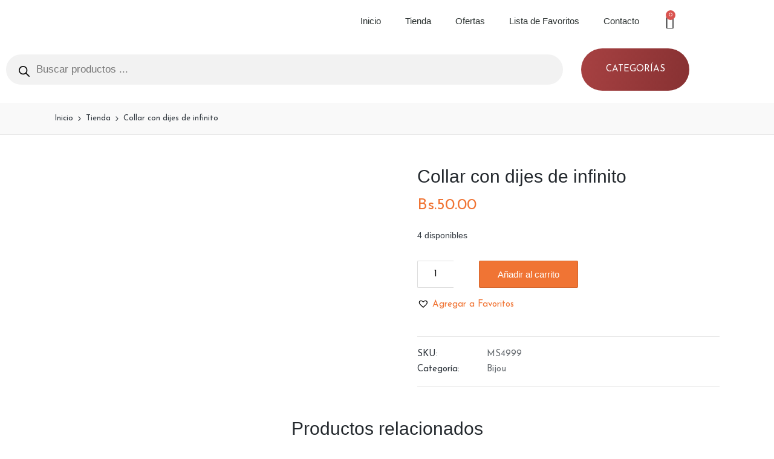

--- FILE ---
content_type: text/html; charset=UTF-8
request_url: https://atenti.online/product/collar-con-dijes-de-infinito/
body_size: 44031
content:
<!DOCTYPE html>
<html lang="es" itemscope itemtype="http://schema.org/WebPage">
<head>
	<meta charset="UTF-8">
	<link rel="profile" href="http://gmpg.org/xfn/11">
	<title>Collar con dijes de infinito &#8211; Atenti</title>
<meta name='robots' content='max-image-preview:large' />
	<style>img:is([sizes="auto" i], [sizes^="auto," i]) { contain-intrinsic-size: 3000px 1500px }</style>
	<meta name="viewport" content="width=device-width, initial-scale=1"><script>window._wca = window._wca || [];</script>
<link rel='dns-prefetch' href='//stats.wp.com' />
<link rel='dns-prefetch' href='//fonts.googleapis.com' />
<link rel="alternate" type="application/rss+xml" title="Atenti &raquo; Feed" href="https://atenti.online/feed/" />
<link rel="alternate" type="application/rss+xml" title="Atenti &raquo; Feed de los comentarios" href="https://atenti.online/comments/feed/" />
<script>
window._wpemojiSettings = {"baseUrl":"https:\/\/s.w.org\/images\/core\/emoji\/16.0.1\/72x72\/","ext":".png","svgUrl":"https:\/\/s.w.org\/images\/core\/emoji\/16.0.1\/svg\/","svgExt":".svg","source":{"concatemoji":"https:\/\/atenti.online\/wp-includes\/js\/wp-emoji-release.min.js?ver=6.8.3"}};
/*! This file is auto-generated */
!function(s,n){var o,i,e;function c(e){try{var t={supportTests:e,timestamp:(new Date).valueOf()};sessionStorage.setItem(o,JSON.stringify(t))}catch(e){}}function p(e,t,n){e.clearRect(0,0,e.canvas.width,e.canvas.height),e.fillText(t,0,0);var t=new Uint32Array(e.getImageData(0,0,e.canvas.width,e.canvas.height).data),a=(e.clearRect(0,0,e.canvas.width,e.canvas.height),e.fillText(n,0,0),new Uint32Array(e.getImageData(0,0,e.canvas.width,e.canvas.height).data));return t.every(function(e,t){return e===a[t]})}function u(e,t){e.clearRect(0,0,e.canvas.width,e.canvas.height),e.fillText(t,0,0);for(var n=e.getImageData(16,16,1,1),a=0;a<n.data.length;a++)if(0!==n.data[a])return!1;return!0}function f(e,t,n,a){switch(t){case"flag":return n(e,"\ud83c\udff3\ufe0f\u200d\u26a7\ufe0f","\ud83c\udff3\ufe0f\u200b\u26a7\ufe0f")?!1:!n(e,"\ud83c\udde8\ud83c\uddf6","\ud83c\udde8\u200b\ud83c\uddf6")&&!n(e,"\ud83c\udff4\udb40\udc67\udb40\udc62\udb40\udc65\udb40\udc6e\udb40\udc67\udb40\udc7f","\ud83c\udff4\u200b\udb40\udc67\u200b\udb40\udc62\u200b\udb40\udc65\u200b\udb40\udc6e\u200b\udb40\udc67\u200b\udb40\udc7f");case"emoji":return!a(e,"\ud83e\udedf")}return!1}function g(e,t,n,a){var r="undefined"!=typeof WorkerGlobalScope&&self instanceof WorkerGlobalScope?new OffscreenCanvas(300,150):s.createElement("canvas"),o=r.getContext("2d",{willReadFrequently:!0}),i=(o.textBaseline="top",o.font="600 32px Arial",{});return e.forEach(function(e){i[e]=t(o,e,n,a)}),i}function t(e){var t=s.createElement("script");t.src=e,t.defer=!0,s.head.appendChild(t)}"undefined"!=typeof Promise&&(o="wpEmojiSettingsSupports",i=["flag","emoji"],n.supports={everything:!0,everythingExceptFlag:!0},e=new Promise(function(e){s.addEventListener("DOMContentLoaded",e,{once:!0})}),new Promise(function(t){var n=function(){try{var e=JSON.parse(sessionStorage.getItem(o));if("object"==typeof e&&"number"==typeof e.timestamp&&(new Date).valueOf()<e.timestamp+604800&&"object"==typeof e.supportTests)return e.supportTests}catch(e){}return null}();if(!n){if("undefined"!=typeof Worker&&"undefined"!=typeof OffscreenCanvas&&"undefined"!=typeof URL&&URL.createObjectURL&&"undefined"!=typeof Blob)try{var e="postMessage("+g.toString()+"("+[JSON.stringify(i),f.toString(),p.toString(),u.toString()].join(",")+"));",a=new Blob([e],{type:"text/javascript"}),r=new Worker(URL.createObjectURL(a),{name:"wpTestEmojiSupports"});return void(r.onmessage=function(e){c(n=e.data),r.terminate(),t(n)})}catch(e){}c(n=g(i,f,p,u))}t(n)}).then(function(e){for(var t in e)n.supports[t]=e[t],n.supports.everything=n.supports.everything&&n.supports[t],"flag"!==t&&(n.supports.everythingExceptFlag=n.supports.everythingExceptFlag&&n.supports[t]);n.supports.everythingExceptFlag=n.supports.everythingExceptFlag&&!n.supports.flag,n.DOMReady=!1,n.readyCallback=function(){n.DOMReady=!0}}).then(function(){return e}).then(function(){var e;n.supports.everything||(n.readyCallback(),(e=n.source||{}).concatemoji?t(e.concatemoji):e.wpemoji&&e.twemoji&&(t(e.twemoji),t(e.wpemoji)))}))}((window,document),window._wpemojiSettings);
</script>
<link rel='stylesheet' id='layerslider-css' href='https://atenti.online/wp-content/plugins/LayerSlider/assets/static/layerslider/css/layerslider.css?ver=6.11.2' media='all' />
<link rel='stylesheet' id='ls-user-css' href='https://atenti.online/wp-content/uploads/layerslider.custom.css?ver=6.11.2' media='all' />
<style id='wp-emoji-styles-inline-css'>

	img.wp-smiley, img.emoji {
		display: inline !important;
		border: none !important;
		box-shadow: none !important;
		height: 1em !important;
		width: 1em !important;
		margin: 0 0.07em !important;
		vertical-align: -0.1em !important;
		background: none !important;
		padding: 0 !important;
	}
</style>
<link rel='stylesheet' id='wp-block-library-css' href='https://atenti.online/wp-includes/css/dist/block-library/style.min.css?ver=6.8.3' media='all' />
<style id='wp-block-library-theme-inline-css'>
.wp-block-audio :where(figcaption){color:#555;font-size:13px;text-align:center}.is-dark-theme .wp-block-audio :where(figcaption){color:#ffffffa6}.wp-block-audio{margin:0 0 1em}.wp-block-code{border:1px solid #ccc;border-radius:4px;font-family:Menlo,Consolas,monaco,monospace;padding:.8em 1em}.wp-block-embed :where(figcaption){color:#555;font-size:13px;text-align:center}.is-dark-theme .wp-block-embed :where(figcaption){color:#ffffffa6}.wp-block-embed{margin:0 0 1em}.blocks-gallery-caption{color:#555;font-size:13px;text-align:center}.is-dark-theme .blocks-gallery-caption{color:#ffffffa6}:root :where(.wp-block-image figcaption){color:#555;font-size:13px;text-align:center}.is-dark-theme :root :where(.wp-block-image figcaption){color:#ffffffa6}.wp-block-image{margin:0 0 1em}.wp-block-pullquote{border-bottom:4px solid;border-top:4px solid;color:currentColor;margin-bottom:1.75em}.wp-block-pullquote cite,.wp-block-pullquote footer,.wp-block-pullquote__citation{color:currentColor;font-size:.8125em;font-style:normal;text-transform:uppercase}.wp-block-quote{border-left:.25em solid;margin:0 0 1.75em;padding-left:1em}.wp-block-quote cite,.wp-block-quote footer{color:currentColor;font-size:.8125em;font-style:normal;position:relative}.wp-block-quote:where(.has-text-align-right){border-left:none;border-right:.25em solid;padding-left:0;padding-right:1em}.wp-block-quote:where(.has-text-align-center){border:none;padding-left:0}.wp-block-quote.is-large,.wp-block-quote.is-style-large,.wp-block-quote:where(.is-style-plain){border:none}.wp-block-search .wp-block-search__label{font-weight:700}.wp-block-search__button{border:1px solid #ccc;padding:.375em .625em}:where(.wp-block-group.has-background){padding:1.25em 2.375em}.wp-block-separator.has-css-opacity{opacity:.4}.wp-block-separator{border:none;border-bottom:2px solid;margin-left:auto;margin-right:auto}.wp-block-separator.has-alpha-channel-opacity{opacity:1}.wp-block-separator:not(.is-style-wide):not(.is-style-dots){width:100px}.wp-block-separator.has-background:not(.is-style-dots){border-bottom:none;height:1px}.wp-block-separator.has-background:not(.is-style-wide):not(.is-style-dots){height:2px}.wp-block-table{margin:0 0 1em}.wp-block-table td,.wp-block-table th{word-break:normal}.wp-block-table :where(figcaption){color:#555;font-size:13px;text-align:center}.is-dark-theme .wp-block-table :where(figcaption){color:#ffffffa6}.wp-block-video :where(figcaption){color:#555;font-size:13px;text-align:center}.is-dark-theme .wp-block-video :where(figcaption){color:#ffffffa6}.wp-block-video{margin:0 0 1em}:root :where(.wp-block-template-part.has-background){margin-bottom:0;margin-top:0;padding:1.25em 2.375em}
</style>
<style id='classic-theme-styles-inline-css'>
/*! This file is auto-generated */
.wp-block-button__link{color:#fff;background-color:#32373c;border-radius:9999px;box-shadow:none;text-decoration:none;padding:calc(.667em + 2px) calc(1.333em + 2px);font-size:1.125em}.wp-block-file__button{background:#32373c;color:#fff;text-decoration:none}
</style>
<link rel='stylesheet' id='mediaelement-css' href='https://atenti.online/wp-includes/js/mediaelement/mediaelementplayer-legacy.min.css?ver=4.2.17' media='all' />
<link rel='stylesheet' id='wp-mediaelement-css' href='https://atenti.online/wp-includes/js/mediaelement/wp-mediaelement.min.css?ver=6.8.3' media='all' />
<style id='jetpack-sharing-buttons-style-inline-css'>
.jetpack-sharing-buttons__services-list{display:flex;flex-direction:row;flex-wrap:wrap;gap:0;list-style-type:none;margin:5px;padding:0}.jetpack-sharing-buttons__services-list.has-small-icon-size{font-size:12px}.jetpack-sharing-buttons__services-list.has-normal-icon-size{font-size:16px}.jetpack-sharing-buttons__services-list.has-large-icon-size{font-size:24px}.jetpack-sharing-buttons__services-list.has-huge-icon-size{font-size:36px}@media print{.jetpack-sharing-buttons__services-list{display:none!important}}.editor-styles-wrapper .wp-block-jetpack-sharing-buttons{gap:0;padding-inline-start:0}ul.jetpack-sharing-buttons__services-list.has-background{padding:1.25em 2.375em}
</style>
<style id='joinchat-button-style-inline-css'>
.wp-block-joinchat-button{border:none!important;text-align:center}.wp-block-joinchat-button figure{display:table;margin:0 auto;padding:0}.wp-block-joinchat-button figcaption{font:normal normal 400 .6em/2em var(--wp--preset--font-family--system-font,sans-serif);margin:0;padding:0}.wp-block-joinchat-button .joinchat-button__qr{background-color:#fff;border:6px solid #25d366;border-radius:30px;box-sizing:content-box;display:block;height:200px;margin:auto;overflow:hidden;padding:10px;width:200px}.wp-block-joinchat-button .joinchat-button__qr canvas,.wp-block-joinchat-button .joinchat-button__qr img{display:block;margin:auto}.wp-block-joinchat-button .joinchat-button__link{align-items:center;background-color:#25d366;border:6px solid #25d366;border-radius:30px;display:inline-flex;flex-flow:row nowrap;justify-content:center;line-height:1.25em;margin:0 auto;text-decoration:none}.wp-block-joinchat-button .joinchat-button__link:before{background:transparent var(--joinchat-ico) no-repeat center;background-size:100%;content:"";display:block;height:1.5em;margin:-.75em .75em -.75em 0;width:1.5em}.wp-block-joinchat-button figure+.joinchat-button__link{margin-top:10px}@media (orientation:landscape)and (min-height:481px),(orientation:portrait)and (min-width:481px){.wp-block-joinchat-button.joinchat-button--qr-only figure+.joinchat-button__link{display:none}}@media (max-width:480px),(orientation:landscape)and (max-height:480px){.wp-block-joinchat-button figure{display:none}}

</style>
<style id='global-styles-inline-css'>
:root{--wp--preset--aspect-ratio--square: 1;--wp--preset--aspect-ratio--4-3: 4/3;--wp--preset--aspect-ratio--3-4: 3/4;--wp--preset--aspect-ratio--3-2: 3/2;--wp--preset--aspect-ratio--2-3: 2/3;--wp--preset--aspect-ratio--16-9: 16/9;--wp--preset--aspect-ratio--9-16: 9/16;--wp--preset--color--black: #000000;--wp--preset--color--cyan-bluish-gray: #abb8c3;--wp--preset--color--white: #ffffff;--wp--preset--color--pale-pink: #f78da7;--wp--preset--color--vivid-red: #cf2e2e;--wp--preset--color--luminous-vivid-orange: #ff6900;--wp--preset--color--luminous-vivid-amber: #fcb900;--wp--preset--color--light-green-cyan: #7bdcb5;--wp--preset--color--vivid-green-cyan: #00d084;--wp--preset--color--pale-cyan-blue: #8ed1fc;--wp--preset--color--vivid-cyan-blue: #0693e3;--wp--preset--color--vivid-purple: #9b51e0;--wp--preset--gradient--vivid-cyan-blue-to-vivid-purple: linear-gradient(135deg,rgba(6,147,227,1) 0%,rgb(155,81,224) 100%);--wp--preset--gradient--light-green-cyan-to-vivid-green-cyan: linear-gradient(135deg,rgb(122,220,180) 0%,rgb(0,208,130) 100%);--wp--preset--gradient--luminous-vivid-amber-to-luminous-vivid-orange: linear-gradient(135deg,rgba(252,185,0,1) 0%,rgba(255,105,0,1) 100%);--wp--preset--gradient--luminous-vivid-orange-to-vivid-red: linear-gradient(135deg,rgba(255,105,0,1) 0%,rgb(207,46,46) 100%);--wp--preset--gradient--very-light-gray-to-cyan-bluish-gray: linear-gradient(135deg,rgb(238,238,238) 0%,rgb(169,184,195) 100%);--wp--preset--gradient--cool-to-warm-spectrum: linear-gradient(135deg,rgb(74,234,220) 0%,rgb(151,120,209) 20%,rgb(207,42,186) 40%,rgb(238,44,130) 60%,rgb(251,105,98) 80%,rgb(254,248,76) 100%);--wp--preset--gradient--blush-light-purple: linear-gradient(135deg,rgb(255,206,236) 0%,rgb(152,150,240) 100%);--wp--preset--gradient--blush-bordeaux: linear-gradient(135deg,rgb(254,205,165) 0%,rgb(254,45,45) 50%,rgb(107,0,62) 100%);--wp--preset--gradient--luminous-dusk: linear-gradient(135deg,rgb(255,203,112) 0%,rgb(199,81,192) 50%,rgb(65,88,208) 100%);--wp--preset--gradient--pale-ocean: linear-gradient(135deg,rgb(255,245,203) 0%,rgb(182,227,212) 50%,rgb(51,167,181) 100%);--wp--preset--gradient--electric-grass: linear-gradient(135deg,rgb(202,248,128) 0%,rgb(113,206,126) 100%);--wp--preset--gradient--midnight: linear-gradient(135deg,rgb(2,3,129) 0%,rgb(40,116,252) 100%);--wp--preset--font-size--small: 13px;--wp--preset--font-size--medium: 20px;--wp--preset--font-size--large: 36px;--wp--preset--font-size--x-large: 42px;--wp--preset--spacing--20: 0.44rem;--wp--preset--spacing--30: 0.67rem;--wp--preset--spacing--40: 1rem;--wp--preset--spacing--50: 1.5rem;--wp--preset--spacing--60: 2.25rem;--wp--preset--spacing--70: 3.38rem;--wp--preset--spacing--80: 5.06rem;--wp--preset--shadow--natural: 6px 6px 9px rgba(0, 0, 0, 0.2);--wp--preset--shadow--deep: 12px 12px 50px rgba(0, 0, 0, 0.4);--wp--preset--shadow--sharp: 6px 6px 0px rgba(0, 0, 0, 0.2);--wp--preset--shadow--outlined: 6px 6px 0px -3px rgba(255, 255, 255, 1), 6px 6px rgba(0, 0, 0, 1);--wp--preset--shadow--crisp: 6px 6px 0px rgba(0, 0, 0, 1);}:where(.is-layout-flex){gap: 0.5em;}:where(.is-layout-grid){gap: 0.5em;}body .is-layout-flex{display: flex;}.is-layout-flex{flex-wrap: wrap;align-items: center;}.is-layout-flex > :is(*, div){margin: 0;}body .is-layout-grid{display: grid;}.is-layout-grid > :is(*, div){margin: 0;}:where(.wp-block-columns.is-layout-flex){gap: 2em;}:where(.wp-block-columns.is-layout-grid){gap: 2em;}:where(.wp-block-post-template.is-layout-flex){gap: 1.25em;}:where(.wp-block-post-template.is-layout-grid){gap: 1.25em;}.has-black-color{color: var(--wp--preset--color--black) !important;}.has-cyan-bluish-gray-color{color: var(--wp--preset--color--cyan-bluish-gray) !important;}.has-white-color{color: var(--wp--preset--color--white) !important;}.has-pale-pink-color{color: var(--wp--preset--color--pale-pink) !important;}.has-vivid-red-color{color: var(--wp--preset--color--vivid-red) !important;}.has-luminous-vivid-orange-color{color: var(--wp--preset--color--luminous-vivid-orange) !important;}.has-luminous-vivid-amber-color{color: var(--wp--preset--color--luminous-vivid-amber) !important;}.has-light-green-cyan-color{color: var(--wp--preset--color--light-green-cyan) !important;}.has-vivid-green-cyan-color{color: var(--wp--preset--color--vivid-green-cyan) !important;}.has-pale-cyan-blue-color{color: var(--wp--preset--color--pale-cyan-blue) !important;}.has-vivid-cyan-blue-color{color: var(--wp--preset--color--vivid-cyan-blue) !important;}.has-vivid-purple-color{color: var(--wp--preset--color--vivid-purple) !important;}.has-black-background-color{background-color: var(--wp--preset--color--black) !important;}.has-cyan-bluish-gray-background-color{background-color: var(--wp--preset--color--cyan-bluish-gray) !important;}.has-white-background-color{background-color: var(--wp--preset--color--white) !important;}.has-pale-pink-background-color{background-color: var(--wp--preset--color--pale-pink) !important;}.has-vivid-red-background-color{background-color: var(--wp--preset--color--vivid-red) !important;}.has-luminous-vivid-orange-background-color{background-color: var(--wp--preset--color--luminous-vivid-orange) !important;}.has-luminous-vivid-amber-background-color{background-color: var(--wp--preset--color--luminous-vivid-amber) !important;}.has-light-green-cyan-background-color{background-color: var(--wp--preset--color--light-green-cyan) !important;}.has-vivid-green-cyan-background-color{background-color: var(--wp--preset--color--vivid-green-cyan) !important;}.has-pale-cyan-blue-background-color{background-color: var(--wp--preset--color--pale-cyan-blue) !important;}.has-vivid-cyan-blue-background-color{background-color: var(--wp--preset--color--vivid-cyan-blue) !important;}.has-vivid-purple-background-color{background-color: var(--wp--preset--color--vivid-purple) !important;}.has-black-border-color{border-color: var(--wp--preset--color--black) !important;}.has-cyan-bluish-gray-border-color{border-color: var(--wp--preset--color--cyan-bluish-gray) !important;}.has-white-border-color{border-color: var(--wp--preset--color--white) !important;}.has-pale-pink-border-color{border-color: var(--wp--preset--color--pale-pink) !important;}.has-vivid-red-border-color{border-color: var(--wp--preset--color--vivid-red) !important;}.has-luminous-vivid-orange-border-color{border-color: var(--wp--preset--color--luminous-vivid-orange) !important;}.has-luminous-vivid-amber-border-color{border-color: var(--wp--preset--color--luminous-vivid-amber) !important;}.has-light-green-cyan-border-color{border-color: var(--wp--preset--color--light-green-cyan) !important;}.has-vivid-green-cyan-border-color{border-color: var(--wp--preset--color--vivid-green-cyan) !important;}.has-pale-cyan-blue-border-color{border-color: var(--wp--preset--color--pale-cyan-blue) !important;}.has-vivid-cyan-blue-border-color{border-color: var(--wp--preset--color--vivid-cyan-blue) !important;}.has-vivid-purple-border-color{border-color: var(--wp--preset--color--vivid-purple) !important;}.has-vivid-cyan-blue-to-vivid-purple-gradient-background{background: var(--wp--preset--gradient--vivid-cyan-blue-to-vivid-purple) !important;}.has-light-green-cyan-to-vivid-green-cyan-gradient-background{background: var(--wp--preset--gradient--light-green-cyan-to-vivid-green-cyan) !important;}.has-luminous-vivid-amber-to-luminous-vivid-orange-gradient-background{background: var(--wp--preset--gradient--luminous-vivid-amber-to-luminous-vivid-orange) !important;}.has-luminous-vivid-orange-to-vivid-red-gradient-background{background: var(--wp--preset--gradient--luminous-vivid-orange-to-vivid-red) !important;}.has-very-light-gray-to-cyan-bluish-gray-gradient-background{background: var(--wp--preset--gradient--very-light-gray-to-cyan-bluish-gray) !important;}.has-cool-to-warm-spectrum-gradient-background{background: var(--wp--preset--gradient--cool-to-warm-spectrum) !important;}.has-blush-light-purple-gradient-background{background: var(--wp--preset--gradient--blush-light-purple) !important;}.has-blush-bordeaux-gradient-background{background: var(--wp--preset--gradient--blush-bordeaux) !important;}.has-luminous-dusk-gradient-background{background: var(--wp--preset--gradient--luminous-dusk) !important;}.has-pale-ocean-gradient-background{background: var(--wp--preset--gradient--pale-ocean) !important;}.has-electric-grass-gradient-background{background: var(--wp--preset--gradient--electric-grass) !important;}.has-midnight-gradient-background{background: var(--wp--preset--gradient--midnight) !important;}.has-small-font-size{font-size: var(--wp--preset--font-size--small) !important;}.has-medium-font-size{font-size: var(--wp--preset--font-size--medium) !important;}.has-large-font-size{font-size: var(--wp--preset--font-size--large) !important;}.has-x-large-font-size{font-size: var(--wp--preset--font-size--x-large) !important;}
:where(.wp-block-post-template.is-layout-flex){gap: 1.25em;}:where(.wp-block-post-template.is-layout-grid){gap: 1.25em;}
:where(.wp-block-columns.is-layout-flex){gap: 2em;}:where(.wp-block-columns.is-layout-grid){gap: 2em;}
:root :where(.wp-block-pullquote){font-size: 1.5em;line-height: 1.6;}
</style>
<link rel='stylesheet' id='contact-form-7-css' href='https://atenti.online/wp-content/plugins/contact-form-7/includes/css/styles.css?ver=6.1.4' media='all' />
<link rel='stylesheet' id='photoswipe-css' href='https://atenti.online/wp-content/plugins/woocommerce/assets/css/photoswipe/photoswipe.min.css?ver=10.4.3' media='all' />
<link rel='stylesheet' id='photoswipe-default-skin-css' href='https://atenti.online/wp-content/plugins/woocommerce/assets/css/photoswipe/default-skin/default-skin.min.css?ver=10.4.3' media='all' />
<link rel='stylesheet' id='woocommerce-layout-css' href='https://atenti.online/wp-content/plugins/woocommerce/assets/css/woocommerce-layout.css?ver=10.4.3' media='all' />
<style id='woocommerce-layout-inline-css'>

	.infinite-scroll .woocommerce-pagination {
		display: none;
	}
</style>
<link rel='stylesheet' id='woocommerce-smallscreen-css' href='https://atenti.online/wp-content/plugins/woocommerce/assets/css/woocommerce-smallscreen.css?ver=10.4.3' media='only screen and (max-width: 768px)' />
<link rel='stylesheet' id='woocommerce-general-css' href='https://atenti.online/wp-content/plugins/woocommerce/assets/css/woocommerce.css?ver=10.4.3' media='all' />
<style id='woocommerce-inline-inline-css'>
.woocommerce form .form-row .required { visibility: visible; }
</style>
<link rel='stylesheet' id='woo-variation-swatches-css' href='https://atenti.online/wp-content/plugins/woo-variation-swatches/assets/css/frontend.min.css?ver=1763478830' media='all' />
<style id='woo-variation-swatches-inline-css'>
:root {
--wvs-tick:url("data:image/svg+xml;utf8,%3Csvg filter='drop-shadow(0px 0px 2px rgb(0 0 0 / .8))' xmlns='http://www.w3.org/2000/svg'  viewBox='0 0 30 30'%3E%3Cpath fill='none' stroke='%23ffffff' stroke-linecap='round' stroke-linejoin='round' stroke-width='4' d='M4 16L11 23 27 7'/%3E%3C/svg%3E");

--wvs-cross:url("data:image/svg+xml;utf8,%3Csvg filter='drop-shadow(0px 0px 5px rgb(255 255 255 / .6))' xmlns='http://www.w3.org/2000/svg' width='72px' height='72px' viewBox='0 0 24 24'%3E%3Cpath fill='none' stroke='%23ff0000' stroke-linecap='round' stroke-width='0.6' d='M5 5L19 19M19 5L5 19'/%3E%3C/svg%3E");
--wvs-single-product-item-width:30px;
--wvs-single-product-item-height:30px;
--wvs-single-product-item-font-size:16px}
</style>
<link rel='stylesheet' id='dgwt-wcas-style-css' href='https://atenti.online/wp-content/plugins/ajax-search-for-woocommerce/assets/css/style.min.css?ver=1.32.1' media='all' />
<link rel='preload' as='font' type='font/woff2' crossorigin='anonymous' id='tinvwl-webfont-font-css' href='https://atenti.online/wp-content/plugins/ti-woocommerce-wishlist/assets/fonts/tinvwl-webfont.woff2?ver=xu2uyi' media='all' />
<link rel='stylesheet' id='tinvwl-webfont-css' href='https://atenti.online/wp-content/plugins/ti-woocommerce-wishlist/assets/css/webfont.min.css?ver=2.11.1' media='all' />
<link rel='stylesheet' id='tinvwl-css' href='https://atenti.online/wp-content/plugins/ti-woocommerce-wishlist/assets/css/public.min.css?ver=2.11.1' media='all' />
<link rel='stylesheet' id='sinatra-styles-css' href='https://atenti.online/wp-content/themes/sinatra/assets/css/style.min.css?ver=1.3' media='all' />
<!--[if IE]>
<link rel='stylesheet' id='sinatra-ie-css' href='https://atenti.online/wp-content/themes/sinatra/assets/css/compatibility/ie.min.css?ver=1.3' media='all' />
<![endif]-->
<link rel='stylesheet' id='sinatra-google-fonts-css' href='//fonts.googleapis.com/css?family=Josefin+Sans%3A400&#038;display=swap&#038;subsets=latin&#038;ver=1.3' media='' />
<link rel='stylesheet' id='sinatra-woocommerce-css' href='https://atenti.online/wp-content/themes/sinatra/assets/css/compatibility/woocommerce.min.css?ver=1.3' media='all' />
<link rel='stylesheet' id='sinatra-dynamic-styles-css' href='https://atenti.online/wp-content/uploads/sinatra/dynamic-styles.css?ver=1765230635' media='all' />
<link rel='stylesheet' id='sinatra-elementor-css' href='https://atenti.online/wp-content/themes/sinatra/assets/css/compatibility/elementor.min.css?ver=1.3' media='all' />
<link rel='stylesheet' id='elementor-frontend-css' href='https://atenti.online/wp-content/plugins/elementor/assets/css/frontend.min.css?ver=3.34.0' media='all' />
<style id='elementor-frontend-inline-css'>
.elementor-kit-2621{--e-global-color-primary:#6EC1E4;--e-global-color-secondary:#54595F;--e-global-color-text:#7A7A7A;--e-global-color-accent:#61CE70;--e-global-typography-primary-font-family:"Josefin Sans";--e-global-typography-primary-font-weight:600;--e-global-typography-secondary-font-family:"Josefin Sans";--e-global-typography-secondary-font-weight:400;--e-global-typography-text-font-family:"Josefin Sans";--e-global-typography-text-font-weight:400;--e-global-typography-accent-font-family:"Josefin Sans";--e-global-typography-accent-font-weight:500;}.elementor-kit-2621 e-page-transition{background-color:#FFBC7D;}.elementor-section.elementor-section-boxed > .elementor-container{max-width:1140px;}.e-con{--container-max-width:1140px;}.elementor-widget:not(:last-child){margin-block-end:20px;}.elementor-element{--widgets-spacing:20px 20px;--widgets-spacing-row:20px;--widgets-spacing-column:20px;}{}h1.entry-title{display:var(--page-title-display);}@media(max-width:1024px){.elementor-section.elementor-section-boxed > .elementor-container{max-width:1024px;}.e-con{--container-max-width:1024px;}}@media(max-width:767px){.elementor-section.elementor-section-boxed > .elementor-container{max-width:767px;}.e-con{--container-max-width:767px;}}
.elementor-4237 .elementor-element.elementor-element-5f11faec > .elementor-container > .elementor-column > .elementor-widget-wrap{align-content:center;align-items:center;}.elementor-4237 .elementor-element.elementor-element-5f11faec:not(.elementor-motion-effects-element-type-background), .elementor-4237 .elementor-element.elementor-element-5f11faec > .elementor-motion-effects-container > .elementor-motion-effects-layer{background-color:#ffffff;}.elementor-4237 .elementor-element.elementor-element-5f11faec > .elementor-container{min-height:0px;}.elementor-4237 .elementor-element.elementor-element-5f11faec{transition:background 0.3s, border 0.3s, border-radius 0.3s, box-shadow 0.3s;z-index:1000;}.elementor-4237 .elementor-element.elementor-element-5f11faec > .elementor-background-overlay{transition:background 0.3s, border-radius 0.3s, opacity 0.3s;}.elementor-4237 .elementor-element.elementor-element-409f1d0c{text-align:start;}.elementor-4237 .elementor-element.elementor-element-409f1d0c img{width:120px;}.elementor-4237 .elementor-element.elementor-element-2229efa9 .elementor-menu-toggle{margin-left:auto;background-color:rgba(0,0,0,0);border-width:0px;border-radius:0px;}.elementor-4237 .elementor-element.elementor-element-2229efa9 .elementor-nav-menu .elementor-item{font-family:"Josefin Sans", Sans-serif;font-size:15px;font-weight:500;}.elementor-4237 .elementor-element.elementor-element-2229efa9 .elementor-nav-menu--main .elementor-item{color:#2a302f;fill:#2a302f;padding-top:25px;padding-bottom:25px;}.elementor-4237 .elementor-element.elementor-element-2229efa9 .elementor-nav-menu--main .elementor-item:hover,
					.elementor-4237 .elementor-element.elementor-element-2229efa9 .elementor-nav-menu--main .elementor-item.elementor-item-active,
					.elementor-4237 .elementor-element.elementor-element-2229efa9 .elementor-nav-menu--main .elementor-item.highlighted,
					.elementor-4237 .elementor-element.elementor-element-2229efa9 .elementor-nav-menu--main .elementor-item:focus{color:#F07434;fill:#F07434;}.elementor-4237 .elementor-element.elementor-element-2229efa9 .elementor-nav-menu--main:not(.e--pointer-framed) .elementor-item:before,
					.elementor-4237 .elementor-element.elementor-element-2229efa9 .elementor-nav-menu--main:not(.e--pointer-framed) .elementor-item:after{background-color:#F07434;}.elementor-4237 .elementor-element.elementor-element-2229efa9 .e--pointer-framed .elementor-item:before,
					.elementor-4237 .elementor-element.elementor-element-2229efa9 .e--pointer-framed .elementor-item:after{border-color:#F07434;}.elementor-4237 .elementor-element.elementor-element-2229efa9 .elementor-nav-menu--main .elementor-item.elementor-item-active{color:#F07434;}.elementor-4237 .elementor-element.elementor-element-2229efa9 .elementor-nav-menu--main:not(.e--pointer-framed) .elementor-item.elementor-item-active:before,
					.elementor-4237 .elementor-element.elementor-element-2229efa9 .elementor-nav-menu--main:not(.e--pointer-framed) .elementor-item.elementor-item-active:after{background-color:#F07434;}.elementor-4237 .elementor-element.elementor-element-2229efa9 .e--pointer-framed .elementor-item.elementor-item-active:before,
					.elementor-4237 .elementor-element.elementor-element-2229efa9 .e--pointer-framed .elementor-item.elementor-item-active:after{border-color:#F07434;}.elementor-4237 .elementor-element.elementor-element-2229efa9 .e--pointer-framed .elementor-item:before{border-width:5px;}.elementor-4237 .elementor-element.elementor-element-2229efa9 .e--pointer-framed.e--animation-draw .elementor-item:before{border-width:0 0 5px 5px;}.elementor-4237 .elementor-element.elementor-element-2229efa9 .e--pointer-framed.e--animation-draw .elementor-item:after{border-width:5px 5px 0 0;}.elementor-4237 .elementor-element.elementor-element-2229efa9 .e--pointer-framed.e--animation-corners .elementor-item:before{border-width:5px 0 0 5px;}.elementor-4237 .elementor-element.elementor-element-2229efa9 .e--pointer-framed.e--animation-corners .elementor-item:after{border-width:0 5px 5px 0;}.elementor-4237 .elementor-element.elementor-element-2229efa9 .e--pointer-underline .elementor-item:after,
					 .elementor-4237 .elementor-element.elementor-element-2229efa9 .e--pointer-overline .elementor-item:before,
					 .elementor-4237 .elementor-element.elementor-element-2229efa9 .e--pointer-double-line .elementor-item:before,
					 .elementor-4237 .elementor-element.elementor-element-2229efa9 .e--pointer-double-line .elementor-item:after{height:5px;}.elementor-4237 .elementor-element.elementor-element-2229efa9 .elementor-nav-menu--dropdown a, .elementor-4237 .elementor-element.elementor-element-2229efa9 .elementor-menu-toggle{color:#000000;fill:#000000;}.elementor-4237 .elementor-element.elementor-element-2229efa9 .elementor-nav-menu--dropdown{background-color:#FFFFFF;}.elementor-4237 .elementor-element.elementor-element-2229efa9 .elementor-nav-menu--dropdown a:hover,
					.elementor-4237 .elementor-element.elementor-element-2229efa9 .elementor-nav-menu--dropdown a:focus,
					.elementor-4237 .elementor-element.elementor-element-2229efa9 .elementor-nav-menu--dropdown a.elementor-item-active,
					.elementor-4237 .elementor-element.elementor-element-2229efa9 .elementor-nav-menu--dropdown a.highlighted,
					.elementor-4237 .elementor-element.elementor-element-2229efa9 .elementor-menu-toggle:hover,
					.elementor-4237 .elementor-element.elementor-element-2229efa9 .elementor-menu-toggle:focus{color:#FFFFFF;}.elementor-4237 .elementor-element.elementor-element-2229efa9 .elementor-nav-menu--dropdown a:hover,
					.elementor-4237 .elementor-element.elementor-element-2229efa9 .elementor-nav-menu--dropdown a:focus,
					.elementor-4237 .elementor-element.elementor-element-2229efa9 .elementor-nav-menu--dropdown a.elementor-item-active,
					.elementor-4237 .elementor-element.elementor-element-2229efa9 .elementor-nav-menu--dropdown a.highlighted{background-color:#F07434;}.elementor-4237 .elementor-element.elementor-element-2229efa9 .elementor-nav-menu--dropdown a.elementor-item-active{color:#F07434;}.elementor-4237 .elementor-element.elementor-element-2229efa9 .elementor-nav-menu--dropdown .elementor-item, .elementor-4237 .elementor-element.elementor-element-2229efa9 .elementor-nav-menu--dropdown  .elementor-sub-item{font-size:15px;}.elementor-4237 .elementor-element.elementor-element-2229efa9 .elementor-nav-menu--dropdown li:not(:last-child){border-style:solid;border-color:#0000001F;border-bottom-width:1px;}.elementor-4237 .elementor-element.elementor-element-2229efa9 div.elementor-menu-toggle{color:#000000;}.elementor-4237 .elementor-element.elementor-element-2229efa9 div.elementor-menu-toggle svg{fill:#000000;}.elementor-4237 .elementor-element.elementor-element-2229efa9 div.elementor-menu-toggle:hover, .elementor-4237 .elementor-element.elementor-element-2229efa9 div.elementor-menu-toggle:focus{color:#F07434;}.elementor-4237 .elementor-element.elementor-element-2229efa9 div.elementor-menu-toggle:hover svg, .elementor-4237 .elementor-element.elementor-element-2229efa9 div.elementor-menu-toggle:focus svg{fill:#F07434;}.elementor-4237 .elementor-element.elementor-element-2229efa9{--nav-menu-icon-size:25px;}.elementor-4237 .elementor-element.elementor-element-3c88f7a{--divider-style:solid;--subtotal-divider-style:solid;--elementor-remove-from-cart-button:none;--remove-from-cart-button:block;--toggle-button-icon-color:#000000;--toggle-button-icon-hover-color:#F07434;--toggle-button-border-width:0px;--toggle-icon-size:23px;--cart-border-style:none;--cart-border-radius:0px 0px 0px 0px;--cart-footer-layout:1fr 1fr;--products-max-height-sidecart:calc(100vh - 240px);--products-max-height-minicart:calc(100vh - 385px);}.elementor-4237 .elementor-element.elementor-element-3c88f7a .widget_shopping_cart_content{--subtotal-divider-left-width:0;--subtotal-divider-right-width:0;}.elementor-4237 .elementor-element.elementor-element-835d0f1:not(.elementor-motion-effects-element-type-background), .elementor-4237 .elementor-element.elementor-element-835d0f1 > .elementor-motion-effects-container > .elementor-motion-effects-layer{background-color:#FFFFFF;}.elementor-4237 .elementor-element.elementor-element-835d0f1{transition:background 0.3s, border 0.3s, border-radius 0.3s, box-shadow 0.3s;padding:10px 0px 20px 0px;z-index:999;}.elementor-4237 .elementor-element.elementor-element-835d0f1 > .elementor-background-overlay{transition:background 0.3s, border-radius 0.3s, opacity 0.3s;}.elementor-4237 .elementor-element.elementor-element-f03c755 > .elementor-element-populated{transition:background 0.3s, border 0.3s, border-radius 0.3s, box-shadow 0.3s;padding:0px 0px 0px 0px;}.elementor-4237 .elementor-element.elementor-element-f03c755 > .elementor-element-populated > .elementor-background-overlay{transition:background 0.3s, border-radius 0.3s, opacity 0.3s;}.elementor-4237 .elementor-element.elementor-element-8ccc4ff{margin-top:0px;margin-bottom:0px;padding:0px 0px 0px 0px;}.elementor-4237 .elementor-element.elementor-element-7d0ab6a > .elementor-element-populated{padding:0px 20px 0px 0px;}.elementor-4237 .elementor-element.elementor-element-0e99155 .elementor-search-form__container{min-height:50px;}.elementor-4237 .elementor-element.elementor-element-0e99155 .elementor-search-form__submit{min-width:50px;}body:not(.rtl) .elementor-4237 .elementor-element.elementor-element-0e99155 .elementor-search-form__icon{padding-left:calc(50px / 3);}body.rtl .elementor-4237 .elementor-element.elementor-element-0e99155 .elementor-search-form__icon{padding-right:calc(50px / 3);}.elementor-4237 .elementor-element.elementor-element-0e99155 .elementor-search-form__input, .elementor-4237 .elementor-element.elementor-element-0e99155.elementor-search-form--button-type-text .elementor-search-form__submit{padding-left:calc(50px / 3);padding-right:calc(50px / 3);}.elementor-4237 .elementor-element.elementor-element-0e99155 input[type="search"].elementor-search-form__input{font-family:"Josefin Sans", Sans-serif;font-size:17px;}.elementor-4237 .elementor-element.elementor-element-0e99155 .elementor-search-form__input,
					.elementor-4237 .elementor-element.elementor-element-0e99155 .elementor-search-form__icon,
					.elementor-4237 .elementor-element.elementor-element-0e99155 .elementor-lightbox .dialog-lightbox-close-button,
					.elementor-4237 .elementor-element.elementor-element-0e99155 .elementor-lightbox .dialog-lightbox-close-button:hover,
					.elementor-4237 .elementor-element.elementor-element-0e99155.elementor-search-form--skin-full_screen input[type="search"].elementor-search-form__input{color:#A1A1A1;fill:#A1A1A1;}.elementor-4237 .elementor-element.elementor-element-0e99155:not(.elementor-search-form--skin-full_screen) .elementor-search-form--focus .elementor-search-form__input,
					.elementor-4237 .elementor-element.elementor-element-0e99155 .elementor-search-form--focus .elementor-search-form__icon,
					.elementor-4237 .elementor-element.elementor-element-0e99155 .elementor-lightbox .dialog-lightbox-close-button:hover,
					.elementor-4237 .elementor-element.elementor-element-0e99155.elementor-search-form--skin-full_screen input[type="search"].elementor-search-form__input:focus{color:#000000;fill:#000000;}.elementor-4237 .elementor-element.elementor-element-0e99155:not(.elementor-search-form--skin-full_screen) .elementor-search-form__container{border-radius:64px;}.elementor-4237 .elementor-element.elementor-element-0e99155.elementor-search-form--skin-full_screen input[type="search"].elementor-search-form__input{border-radius:64px;}.elementor-4237 .elementor-element.elementor-element-a6577bb:not(.elementor-motion-effects-element-type-background) > .elementor-widget-wrap, .elementor-4237 .elementor-element.elementor-element-a6577bb > .elementor-widget-wrap > .elementor-motion-effects-container > .elementor-motion-effects-layer{background-color:transparent;background-image:linear-gradient(280deg, #873132 0%, #A74142 100%);}.elementor-4237 .elementor-element.elementor-element-a6577bb:hover > .elementor-element-populated{background-color:transparent;background-image:linear-gradient(280deg, #F07434 0%, #F39666 100%);}.elementor-bc-flex-widget .elementor-4237 .elementor-element.elementor-element-a6577bb.elementor-column .elementor-widget-wrap{align-items:center;}.elementor-4237 .elementor-element.elementor-element-a6577bb.elementor-column.elementor-element[data-element_type="column"] > .elementor-widget-wrap.elementor-element-populated{align-content:center;align-items:center;}.elementor-4237 .elementor-element.elementor-element-a6577bb > .elementor-element-populated, .elementor-4237 .elementor-element.elementor-element-a6577bb > .elementor-element-populated > .elementor-background-overlay, .elementor-4237 .elementor-element.elementor-element-a6577bb > .elementor-background-slideshow{border-radius:50px 50px 50px 50px;}.elementor-4237 .elementor-element.elementor-element-a6577bb > .elementor-element-populated{transition:background 0.3s, border 0.3s, border-radius 0.3s, box-shadow 0.3s;padding:0px 0px 0px 0px;}.elementor-4237 .elementor-element.elementor-element-a6577bb > .elementor-element-populated > .elementor-background-overlay{transition:background 0.3s, border-radius 0.3s, opacity 0.3s;}.elementor-4237 .elementor-element.elementor-element-5da5a65 .elementor-nav-menu .elementor-item{font-family:"Josefin Sans", Sans-serif;text-transform:uppercase;}.elementor-4237 .elementor-element.elementor-element-5da5a65 .elementor-nav-menu--main .elementor-item{color:#FFFFFF;fill:#FFFFFF;}.elementor-4237 .elementor-element.elementor-element-5da5a65 .elementor-nav-menu--main:not(.e--pointer-framed) .elementor-item:before,
					.elementor-4237 .elementor-element.elementor-element-5da5a65 .elementor-nav-menu--main:not(.e--pointer-framed) .elementor-item:after{background-color:#FFFFFF00;}.elementor-4237 .elementor-element.elementor-element-5da5a65 .e--pointer-framed .elementor-item:before,
					.elementor-4237 .elementor-element.elementor-element-5da5a65 .e--pointer-framed .elementor-item:after{border-color:#FFFFFF00;}.elementor-4237 .elementor-element.elementor-element-5da5a65 .elementor-nav-menu--main .elementor-item.elementor-item-active{color:#FFFFFF;}.elementor-4237 .elementor-element.elementor-element-5da5a65 .elementor-nav-menu--main:not(.e--pointer-framed) .elementor-item.elementor-item-active:before,
					.elementor-4237 .elementor-element.elementor-element-5da5a65 .elementor-nav-menu--main:not(.e--pointer-framed) .elementor-item.elementor-item-active:after{background-color:#FFFFFF00;}.elementor-4237 .elementor-element.elementor-element-5da5a65 .e--pointer-framed .elementor-item.elementor-item-active:before,
					.elementor-4237 .elementor-element.elementor-element-5da5a65 .e--pointer-framed .elementor-item.elementor-item-active:after{border-color:#FFFFFF00;}.elementor-4237 .elementor-element.elementor-element-5da5a65 .elementor-nav-menu--dropdown{background-color:#F3F3F3;border-radius:10px 10px 10px 10px;}.elementor-4237 .elementor-element.elementor-element-5da5a65 .elementor-nav-menu--dropdown a:hover,
					.elementor-4237 .elementor-element.elementor-element-5da5a65 .elementor-nav-menu--dropdown a:focus,
					.elementor-4237 .elementor-element.elementor-element-5da5a65 .elementor-nav-menu--dropdown a.elementor-item-active,
					.elementor-4237 .elementor-element.elementor-element-5da5a65 .elementor-nav-menu--dropdown a.highlighted,
					.elementor-4237 .elementor-element.elementor-element-5da5a65 .elementor-menu-toggle:hover,
					.elementor-4237 .elementor-element.elementor-element-5da5a65 .elementor-menu-toggle:focus{color:#FFFFFF;}.elementor-4237 .elementor-element.elementor-element-5da5a65 .elementor-nav-menu--dropdown a:hover,
					.elementor-4237 .elementor-element.elementor-element-5da5a65 .elementor-nav-menu--dropdown a:focus,
					.elementor-4237 .elementor-element.elementor-element-5da5a65 .elementor-nav-menu--dropdown a.elementor-item-active,
					.elementor-4237 .elementor-element.elementor-element-5da5a65 .elementor-nav-menu--dropdown a.highlighted{background-color:#F07434;}.elementor-4237 .elementor-element.elementor-element-5da5a65 .elementor-nav-menu--dropdown a.elementor-item-active{color:#FFFFFF;background-color:#F07434;}.elementor-4237 .elementor-element.elementor-element-5da5a65 .elementor-nav-menu--dropdown .elementor-item, .elementor-4237 .elementor-element.elementor-element-5da5a65 .elementor-nav-menu--dropdown  .elementor-sub-item{font-family:"Josefin Sans", Sans-serif;font-size:15px;}.elementor-4237 .elementor-element.elementor-element-5da5a65 .elementor-nav-menu--dropdown li:first-child a{border-top-left-radius:10px;border-top-right-radius:10px;}.elementor-4237 .elementor-element.elementor-element-5da5a65 .elementor-nav-menu--dropdown li:last-child a{border-bottom-right-radius:10px;border-bottom-left-radius:10px;}.elementor-4237 .elementor-element.elementor-element-5da5a65 .elementor-nav-menu--dropdown a{padding-left:35px;padding-right:35px;}.elementor-4237 .elementor-element.elementor-element-5da5a65 .elementor-nav-menu--dropdown li:not(:last-child){border-style:solid;border-color:#0201011F;border-bottom-width:1px;}.elementor-4237 .elementor-element.elementor-element-48f4172:not(.elementor-motion-effects-element-type-background), .elementor-4237 .elementor-element.elementor-element-48f4172 > .elementor-motion-effects-container > .elementor-motion-effects-layer{background-color:#FFFFFF;}.elementor-4237 .elementor-element.elementor-element-48f4172{transition:background 0.3s, border 0.3s, border-radius 0.3s, box-shadow 0.3s;padding:10px 0px 20px 0px;z-index:999;}.elementor-4237 .elementor-element.elementor-element-48f4172 > .elementor-background-overlay{transition:background 0.3s, border-radius 0.3s, opacity 0.3s;}.elementor-4237 .elementor-element.elementor-element-d0b36a8 > .elementor-element-populated{transition:background 0.3s, border 0.3s, border-radius 0.3s, box-shadow 0.3s;padding:0px 0px 0px 0px;}.elementor-4237 .elementor-element.elementor-element-d0b36a8 > .elementor-element-populated > .elementor-background-overlay{transition:background 0.3s, border-radius 0.3s, opacity 0.3s;}.elementor-4237 .elementor-element.elementor-element-40222ad{margin-top:0px;margin-bottom:0px;padding:0px 0px 0px 0px;}.elementor-bc-flex-widget .elementor-4237 .elementor-element.elementor-element-c891c6e.elementor-column .elementor-widget-wrap{align-items:center;}.elementor-4237 .elementor-element.elementor-element-c891c6e.elementor-column.elementor-element[data-element_type="column"] > .elementor-widget-wrap.elementor-element-populated{align-content:center;align-items:center;}.elementor-4237 .elementor-element.elementor-element-c891c6e > .elementor-element-populated{padding:0px 20px 0px 0px;}.elementor-4237 .elementor-element.elementor-element-3542bfa > .elementor-widget-container{margin:0px 0px 0px 0px;padding:0px 0px 0px 0px;}.elementor-4237 .elementor-element.elementor-element-bc69234:not(.elementor-motion-effects-element-type-background) > .elementor-widget-wrap, .elementor-4237 .elementor-element.elementor-element-bc69234 > .elementor-widget-wrap > .elementor-motion-effects-container > .elementor-motion-effects-layer{background-color:transparent;background-image:linear-gradient(280deg, #873132 0%, #A74142 100%);}.elementor-4237 .elementor-element.elementor-element-bc69234:hover > .elementor-element-populated{background-color:transparent;background-image:linear-gradient(280deg, #F07434 0%, #F39666 100%);}.elementor-bc-flex-widget .elementor-4237 .elementor-element.elementor-element-bc69234.elementor-column .elementor-widget-wrap{align-items:center;}.elementor-4237 .elementor-element.elementor-element-bc69234.elementor-column.elementor-element[data-element_type="column"] > .elementor-widget-wrap.elementor-element-populated{align-content:center;align-items:center;}.elementor-4237 .elementor-element.elementor-element-bc69234 > .elementor-element-populated, .elementor-4237 .elementor-element.elementor-element-bc69234 > .elementor-element-populated > .elementor-background-overlay, .elementor-4237 .elementor-element.elementor-element-bc69234 > .elementor-background-slideshow{border-radius:50px 50px 50px 50px;}.elementor-4237 .elementor-element.elementor-element-bc69234 > .elementor-element-populated{transition:background 0.3s, border 0.3s, border-radius 0.3s, box-shadow 0.3s;padding:0px 0px 0px 0px;}.elementor-4237 .elementor-element.elementor-element-bc69234 > .elementor-element-populated > .elementor-background-overlay{transition:background 0.3s, border-radius 0.3s, opacity 0.3s;}.elementor-4237 .elementor-element.elementor-element-552e73b .elementor-nav-menu .elementor-item{font-family:"Josefin Sans", Sans-serif;text-transform:uppercase;}.elementor-4237 .elementor-element.elementor-element-552e73b .elementor-nav-menu--main .elementor-item{color:#FFFFFF;fill:#FFFFFF;}.elementor-4237 .elementor-element.elementor-element-552e73b .elementor-nav-menu--main:not(.e--pointer-framed) .elementor-item:before,
					.elementor-4237 .elementor-element.elementor-element-552e73b .elementor-nav-menu--main:not(.e--pointer-framed) .elementor-item:after{background-color:#FFFFFF00;}.elementor-4237 .elementor-element.elementor-element-552e73b .e--pointer-framed .elementor-item:before,
					.elementor-4237 .elementor-element.elementor-element-552e73b .e--pointer-framed .elementor-item:after{border-color:#FFFFFF00;}.elementor-4237 .elementor-element.elementor-element-552e73b .elementor-nav-menu--main .elementor-item.elementor-item-active{color:#FFFFFF;}.elementor-4237 .elementor-element.elementor-element-552e73b .elementor-nav-menu--main:not(.e--pointer-framed) .elementor-item.elementor-item-active:before,
					.elementor-4237 .elementor-element.elementor-element-552e73b .elementor-nav-menu--main:not(.e--pointer-framed) .elementor-item.elementor-item-active:after{background-color:#FFFFFF00;}.elementor-4237 .elementor-element.elementor-element-552e73b .e--pointer-framed .elementor-item.elementor-item-active:before,
					.elementor-4237 .elementor-element.elementor-element-552e73b .e--pointer-framed .elementor-item.elementor-item-active:after{border-color:#FFFFFF00;}.elementor-4237 .elementor-element.elementor-element-552e73b .elementor-nav-menu--dropdown{background-color:#F3F3F3;border-radius:10px 10px 10px 10px;}.elementor-4237 .elementor-element.elementor-element-552e73b .elementor-nav-menu--dropdown a:hover,
					.elementor-4237 .elementor-element.elementor-element-552e73b .elementor-nav-menu--dropdown a:focus,
					.elementor-4237 .elementor-element.elementor-element-552e73b .elementor-nav-menu--dropdown a.elementor-item-active,
					.elementor-4237 .elementor-element.elementor-element-552e73b .elementor-nav-menu--dropdown a.highlighted,
					.elementor-4237 .elementor-element.elementor-element-552e73b .elementor-menu-toggle:hover,
					.elementor-4237 .elementor-element.elementor-element-552e73b .elementor-menu-toggle:focus{color:#FFFFFF;}.elementor-4237 .elementor-element.elementor-element-552e73b .elementor-nav-menu--dropdown a:hover,
					.elementor-4237 .elementor-element.elementor-element-552e73b .elementor-nav-menu--dropdown a:focus,
					.elementor-4237 .elementor-element.elementor-element-552e73b .elementor-nav-menu--dropdown a.elementor-item-active,
					.elementor-4237 .elementor-element.elementor-element-552e73b .elementor-nav-menu--dropdown a.highlighted{background-color:#F07434;}.elementor-4237 .elementor-element.elementor-element-552e73b .elementor-nav-menu--dropdown a.elementor-item-active{color:#FFFFFF;background-color:#F07434;}.elementor-4237 .elementor-element.elementor-element-552e73b .elementor-nav-menu--dropdown .elementor-item, .elementor-4237 .elementor-element.elementor-element-552e73b .elementor-nav-menu--dropdown  .elementor-sub-item{font-family:"Josefin Sans", Sans-serif;font-size:15px;}.elementor-4237 .elementor-element.elementor-element-552e73b .elementor-nav-menu--dropdown li:first-child a{border-top-left-radius:10px;border-top-right-radius:10px;}.elementor-4237 .elementor-element.elementor-element-552e73b .elementor-nav-menu--dropdown li:last-child a{border-bottom-right-radius:10px;border-bottom-left-radius:10px;}.elementor-4237 .elementor-element.elementor-element-552e73b .elementor-nav-menu--dropdown a{padding-left:35px;padding-right:35px;}.elementor-4237 .elementor-element.elementor-element-552e73b .elementor-nav-menu--dropdown li:not(:last-child){border-style:solid;border-color:#0201011F;border-bottom-width:1px;}.elementor-theme-builder-content-area{height:400px;}.elementor-location-header:before, .elementor-location-footer:before{content:"";display:table;clear:both;}@media(max-width:1024px){.elementor-4237 .elementor-element.elementor-element-5f11faec{padding:30px 20px 30px 20px;z-index:1000;}.elementor-4237 .elementor-element.elementor-element-2229efa9 .elementor-nav-menu .elementor-item{font-size:13px;}.elementor-4237 .elementor-element.elementor-element-2229efa9 .elementor-nav-menu--main .elementor-item{padding-left:11px;padding-right:11px;padding-top:24px;padding-bottom:24px;}.elementor-4237 .elementor-element.elementor-element-2229efa9 .elementor-nav-menu--dropdown a{padding-left:39px;padding-right:39px;padding-top:22px;padding-bottom:22px;}.elementor-4237 .elementor-element.elementor-element-2229efa9 .elementor-nav-menu--main > .elementor-nav-menu > li > .elementor-nav-menu--dropdown, .elementor-4237 .elementor-element.elementor-element-2229efa9 .elementor-nav-menu__container.elementor-nav-menu--dropdown{margin-top:45px !important;}.elementor-4237 .elementor-element.elementor-element-835d0f1{z-index:999;}.elementor-4237 .elementor-element.elementor-element-8ccc4ff{padding:0px 20px 0px 20px;}.elementor-4237 .elementor-element.elementor-element-48f4172{z-index:999;}.elementor-4237 .elementor-element.elementor-element-40222ad{padding:0px 20px 0px 20px;}}@media(max-width:767px){.elementor-4237 .elementor-element.elementor-element-5f11faec{padding:20px 20px 20px 20px;}.elementor-4237 .elementor-element.elementor-element-7e19ed10{width:50%;}.elementor-4237 .elementor-element.elementor-element-409f1d0c img{width:131px;}.elementor-4237 .elementor-element.elementor-element-35ea69aa{width:35%;}.elementor-4237 .elementor-element.elementor-element-2229efa9 .elementor-nav-menu--main > .elementor-nav-menu > li > .elementor-nav-menu--dropdown, .elementor-4237 .elementor-element.elementor-element-2229efa9 .elementor-nav-menu__container.elementor-nav-menu--dropdown{margin-top:35px !important;}.elementor-4237 .elementor-element.elementor-element-f1b219a{width:15%;}.elementor-4237 .elementor-element.elementor-element-7d0ab6a{width:100%;}.elementor-4237 .elementor-element.elementor-element-7d0ab6a > .elementor-element-populated{padding:0px 0px 0px 0px;}.elementor-4237 .elementor-element.elementor-element-a6577bb > .elementor-element-populated{margin:10px 0px 0px 0px;--e-column-margin-right:0px;--e-column-margin-left:0px;padding:0px 0px 0px 0px;}.elementor-4237 .elementor-element.elementor-element-5da5a65 .elementor-nav-menu--dropdown a{padding-left:0px;padding-right:0px;}.elementor-4237 .elementor-element.elementor-element-c891c6e{width:100%;}.elementor-4237 .elementor-element.elementor-element-c891c6e > .elementor-element-populated{padding:0px 0px 0px 0px;}.elementor-4237 .elementor-element.elementor-element-bc69234 > .elementor-element-populated{margin:10px 0px 0px 0px;--e-column-margin-right:0px;--e-column-margin-left:0px;padding:0px 0px 0px 0px;}.elementor-4237 .elementor-element.elementor-element-552e73b .elementor-nav-menu--dropdown a{padding-left:0px;padding-right:0px;}}@media(min-width:768px){.elementor-4237 .elementor-element.elementor-element-7e19ed10{width:16.403%;}.elementor-4237 .elementor-element.elementor-element-35ea69aa{width:78.088%;}.elementor-4237 .elementor-element.elementor-element-f1b219a{width:4.814%;}.elementor-4237 .elementor-element.elementor-element-7d0ab6a{width:84.341%;}.elementor-4237 .elementor-element.elementor-element-a6577bb{width:15.659%;}.elementor-4237 .elementor-element.elementor-element-c891c6e{width:84.341%;}.elementor-4237 .elementor-element.elementor-element-bc69234{width:15.659%;}}@media(max-width:1024px) and (min-width:768px){.elementor-4237 .elementor-element.elementor-element-7d0ab6a{width:80%;}.elementor-4237 .elementor-element.elementor-element-a6577bb{width:20%;}.elementor-4237 .elementor-element.elementor-element-c891c6e{width:80%;}.elementor-4237 .elementor-element.elementor-element-bc69234{width:20%;}}
.elementor-4186 .elementor-element.elementor-element-784d5996:not(.elementor-motion-effects-element-type-background), .elementor-4186 .elementor-element.elementor-element-784d5996 > .elementor-motion-effects-container > .elementor-motion-effects-layer{background-color:#000000;}.elementor-4186 .elementor-element.elementor-element-784d5996 > .elementor-container{max-width:1100px;}.elementor-4186 .elementor-element.elementor-element-784d5996{transition:background 0.3s, border 0.3s, border-radius 0.3s, box-shadow 0.3s;}.elementor-4186 .elementor-element.elementor-element-784d5996 > .elementor-background-overlay{transition:background 0.3s, border-radius 0.3s, opacity 0.3s;}.elementor-4186 .elementor-element.elementor-element-a0bc44e > .elementor-container > .elementor-column > .elementor-widget-wrap{align-content:flex-start;align-items:flex-start;}.elementor-4186 .elementor-element.elementor-element-a0bc44e:not(.elementor-motion-effects-element-type-background), .elementor-4186 .elementor-element.elementor-element-a0bc44e > .elementor-motion-effects-container > .elementor-motion-effects-layer{background-color:#000000;}.elementor-4186 .elementor-element.elementor-element-a0bc44e{transition:background 0.3s, border 0.3s, border-radius 0.3s, box-shadow 0.3s;margin-top:0px;margin-bottom:0px;padding:65px 0px 0px 0px;}.elementor-4186 .elementor-element.elementor-element-a0bc44e > .elementor-background-overlay{transition:background 0.3s, border-radius 0.3s, opacity 0.3s;}.elementor-4186 .elementor-element.elementor-element-47ce58dc > .elementor-element-populated{margin:0px 80px 0px 0px;--e-column-margin-right:80px;--e-column-margin-left:0px;}.elementor-4186 .elementor-element.elementor-element-b9cf682{text-align:start;}.elementor-4186 .elementor-element.elementor-element-b9cf682 img{width:34%;}.elementor-4186 .elementor-element.elementor-element-77f5a09 .elementor-icon-list-items:not(.elementor-inline-items) .elementor-icon-list-item:not(:last-child){padding-block-end:calc(6px/2);}.elementor-4186 .elementor-element.elementor-element-77f5a09 .elementor-icon-list-items:not(.elementor-inline-items) .elementor-icon-list-item:not(:first-child){margin-block-start:calc(6px/2);}.elementor-4186 .elementor-element.elementor-element-77f5a09 .elementor-icon-list-items.elementor-inline-items .elementor-icon-list-item{margin-inline:calc(6px/2);}.elementor-4186 .elementor-element.elementor-element-77f5a09 .elementor-icon-list-items.elementor-inline-items{margin-inline:calc(-6px/2);}.elementor-4186 .elementor-element.elementor-element-77f5a09 .elementor-icon-list-items.elementor-inline-items .elementor-icon-list-item:after{inset-inline-end:calc(-6px/2);}.elementor-4186 .elementor-element.elementor-element-77f5a09 .elementor-icon-list-icon i{transition:color 0.3s;}.elementor-4186 .elementor-element.elementor-element-77f5a09 .elementor-icon-list-icon svg{transition:fill 0.3s;}.elementor-4186 .elementor-element.elementor-element-77f5a09{--e-icon-list-icon-size:19px;--icon-vertical-offset:0px;}.elementor-4186 .elementor-element.elementor-element-77f5a09 .elementor-icon-list-item > .elementor-icon-list-text, .elementor-4186 .elementor-element.elementor-element-77f5a09 .elementor-icon-list-item > a{font-size:18px;letter-spacing:0px;}.elementor-4186 .elementor-element.elementor-element-77f5a09 .elementor-icon-list-text{transition:color 0.3s;}.elementor-4186 .elementor-element.elementor-element-3c743b41 .elementor-heading-title{font-size:18px;font-weight:500;color:#ffffff;}.elementor-4186 .elementor-element.elementor-element-8676eb5 .elementor-nav-menu--main .elementor-item{color:#FFFFFF85;fill:#FFFFFF85;padding-left:0px;padding-right:0px;}.elementor-4186 .elementor-element.elementor-element-8676eb5 .elementor-nav-menu--main .elementor-item:hover,
					.elementor-4186 .elementor-element.elementor-element-8676eb5 .elementor-nav-menu--main .elementor-item.elementor-item-active,
					.elementor-4186 .elementor-element.elementor-element-8676eb5 .elementor-nav-menu--main .elementor-item.highlighted,
					.elementor-4186 .elementor-element.elementor-element-8676eb5 .elementor-nav-menu--main .elementor-item:focus{color:#FF5600;fill:#FF5600;}.elementor-4186 .elementor-element.elementor-element-1ccb12ec .elementor-heading-title{font-size:18px;font-weight:500;color:#ffffff;}.elementor-4186 .elementor-element.elementor-element-83d3423 .elementor-nav-menu--main .elementor-item{color:#FFFFFF85;fill:#FFFFFF85;padding-left:0px;padding-right:0px;}.elementor-4186 .elementor-element.elementor-element-83d3423 .elementor-nav-menu--main .elementor-item:hover,
					.elementor-4186 .elementor-element.elementor-element-83d3423 .elementor-nav-menu--main .elementor-item.elementor-item-active,
					.elementor-4186 .elementor-element.elementor-element-83d3423 .elementor-nav-menu--main .elementor-item.highlighted,
					.elementor-4186 .elementor-element.elementor-element-83d3423 .elementor-nav-menu--main .elementor-item:focus{color:#FF5600;fill:#FF5600;}.elementor-4186 .elementor-element.elementor-element-56b607b4:not(.elementor-motion-effects-element-type-background), .elementor-4186 .elementor-element.elementor-element-56b607b4 > .elementor-motion-effects-container > .elementor-motion-effects-layer{background-color:#000000;}.elementor-4186 .elementor-element.elementor-element-56b607b4 > .elementor-container{max-width:1100px;}.elementor-4186 .elementor-element.elementor-element-56b607b4{transition:background 0.3s, border 0.3s, border-radius 0.3s, box-shadow 0.3s;padding:25px 0px 25px 0px;}.elementor-4186 .elementor-element.elementor-element-56b607b4 > .elementor-background-overlay{transition:background 0.3s, border-radius 0.3s, opacity 0.3s;}.elementor-4186 .elementor-element.elementor-element-49189fd3{--divider-border-style:solid;--divider-color:rgba(255,255,255,0.21);--divider-border-width:1px;}.elementor-4186 .elementor-element.elementor-element-49189fd3 .elementor-divider-separator{width:100%;}.elementor-4186 .elementor-element.elementor-element-49189fd3 .elementor-divider{padding-block-start:15px;padding-block-end:15px;}.elementor-4186 .elementor-element.elementor-element-657f5bf2{text-align:center;}.elementor-4186 .elementor-element.elementor-element-657f5bf2 .elementor-heading-title{font-size:15px;font-weight:300;color:#FFFFFFCC;}.elementor-theme-builder-content-area{height:400px;}.elementor-location-header:before, .elementor-location-footer:before{content:"";display:table;clear:both;}@media(max-width:1024px) and (min-width:768px){.elementor-4186 .elementor-element.elementor-element-47ce58dc{width:100%;}.elementor-4186 .elementor-element.elementor-element-1574f1f3{width:50%;}.elementor-4186 .elementor-element.elementor-element-6ef23215{width:50%;}}@media(max-width:1024px){.elementor-4186 .elementor-element.elementor-element-a0bc44e{padding:25px 20px 0px 20px;}.elementor-4186 .elementor-element.elementor-element-47ce58dc > .elementor-element-populated{margin:30px 0px 30px 0px;--e-column-margin-right:0px;--e-column-margin-left:0px;}.elementor-4186 .elementor-element.elementor-element-b9cf682{text-align:center;}.elementor-4186 .elementor-element.elementor-element-b9cf682 img{width:23%;}.elementor-4186 .elementor-element.elementor-element-56b607b4{padding:30px 20px 0px 20px;}.elementor-4186 .elementor-element.elementor-element-1fd855a1{padding:0px 0px 020px 0px;}.elementor-4186 .elementor-element.elementor-element-657f5bf2 .elementor-heading-title{font-size:15px;}}@media(max-width:767px){.elementor-4186 .elementor-element.elementor-element-a0bc44e{padding:25px 25px 0px 25px;}.elementor-4186 .elementor-element.elementor-element-47ce58dc > .elementor-element-populated{margin:0px 0px 30px 0px;--e-column-margin-right:0px;--e-column-margin-left:0px;padding:0px 0px 0px 0px;}.elementor-4186 .elementor-element.elementor-element-b9cf682{text-align:center;}.elementor-4186 .elementor-element.elementor-element-1574f1f3{width:50%;}.elementor-4186 .elementor-element.elementor-element-1574f1f3 > .elementor-element-populated{margin:30px 0px 0px 0px;--e-column-margin-right:0px;--e-column-margin-left:0px;}.elementor-4186 .elementor-element.elementor-element-6ef23215{width:50%;}.elementor-4186 .elementor-element.elementor-element-6ef23215 > .elementor-element-populated{margin:30px 0px 0px 0px;--e-column-margin-right:0px;--e-column-margin-left:0px;}.elementor-4186 .elementor-element.elementor-element-56b607b4{padding:0px 20px 0px 20px;}.elementor-4186 .elementor-element.elementor-element-11e29e06 > .elementor-element-populated{padding:25px 0px 0px 0px;}.elementor-4186 .elementor-element.elementor-element-1fd855a1{margin-top:0px;margin-bottom:20px;}.elementor-4186 .elementor-element.elementor-element-657f5bf2{text-align:center;}}
.elementor-4013 .elementor-element.elementor-element-2f9e8152{--grid-side-margin:10px;--grid-column-gap:10px;--grid-row-gap:10px;--grid-bottom-margin:10px;}#elementor-popup-modal-4013 .dialog-widget-content{animation-duration:1.2s;box-shadow:2px 8px 23px 3px rgba(0,0,0,0.2);margin:0px 0px 0px -15px;}#elementor-popup-modal-4013 .dialog-message{width:65px;height:auto;}#elementor-popup-modal-4013{justify-content:flex-end;align-items:center;}@media(max-width:1024px){ .elementor-4013 .elementor-element.elementor-element-2f9e8152{--grid-side-margin:10px;--grid-column-gap:10px;--grid-row-gap:10px;--grid-bottom-margin:10px;}}@media(max-width:767px){ .elementor-4013 .elementor-element.elementor-element-2f9e8152{--grid-side-margin:10px;--grid-column-gap:10px;--grid-row-gap:10px;--grid-bottom-margin:10px;}}
</style>
<link rel='stylesheet' id='widget-image-css' href='https://atenti.online/wp-content/plugins/elementor/assets/css/widget-image.min.css?ver=3.34.0' media='all' />
<link rel='stylesheet' id='widget-nav-menu-css' href='https://atenti.online/wp-content/plugins/elementor-pro/assets/css/widget-nav-menu.min.css?ver=3.34.0' media='all' />
<link rel='stylesheet' id='widget-woocommerce-menu-cart-css' href='https://atenti.online/wp-content/plugins/elementor-pro/assets/css/widget-woocommerce-menu-cart.min.css?ver=3.34.0' media='all' />
<link rel='stylesheet' id='widget-search-form-css' href='https://atenti.online/wp-content/plugins/elementor-pro/assets/css/widget-search-form.min.css?ver=3.34.0' media='all' />
<link rel='stylesheet' id='elementor-icons-shared-0-css' href='https://atenti.online/wp-content/plugins/elementor/assets/lib/font-awesome/css/fontawesome.min.css?ver=5.15.3' media='all' />
<link rel='stylesheet' id='elementor-icons-fa-solid-css' href='https://atenti.online/wp-content/plugins/elementor/assets/lib/font-awesome/css/solid.min.css?ver=5.15.3' media='all' />
<link rel='stylesheet' id='widget-icon-list-css' href='https://atenti.online/wp-content/plugins/elementor/assets/css/widget-icon-list.min.css?ver=3.34.0' media='all' />
<link rel='stylesheet' id='widget-heading-css' href='https://atenti.online/wp-content/plugins/elementor/assets/css/widget-heading.min.css?ver=3.34.0' media='all' />
<link rel='stylesheet' id='widget-divider-css' href='https://atenti.online/wp-content/plugins/elementor/assets/css/widget-divider.min.css?ver=3.34.0' media='all' />
<link rel='stylesheet' id='widget-share-buttons-css' href='https://atenti.online/wp-content/plugins/elementor-pro/assets/css/widget-share-buttons.min.css?ver=3.34.0' media='all' />
<link rel='stylesheet' id='e-apple-webkit-css' href='https://atenti.online/wp-content/plugins/elementor/assets/css/conditionals/apple-webkit.min.css?ver=3.34.0' media='all' />
<link rel='stylesheet' id='elementor-icons-fa-brands-css' href='https://atenti.online/wp-content/plugins/elementor/assets/lib/font-awesome/css/brands.min.css?ver=5.15.3' media='all' />
<link rel='stylesheet' id='e-animation-slideInRight-css' href='https://atenti.online/wp-content/plugins/elementor/assets/lib/animations/styles/slideInRight.min.css?ver=3.34.0' media='all' />
<link rel='stylesheet' id='e-popup-css' href='https://atenti.online/wp-content/plugins/elementor-pro/assets/css/conditionals/popup.min.css?ver=3.34.0' media='all' />
<link rel='stylesheet' id='elementor-icons-css' href='https://atenti.online/wp-content/plugins/elementor/assets/lib/eicons/css/elementor-icons.min.css?ver=5.45.0' media='all' />
<link rel='stylesheet' id='font-awesome-5-all-css' href='https://atenti.online/wp-content/plugins/elementor/assets/lib/font-awesome/css/all.min.css?ver=3.34.0' media='all' />
<link rel='stylesheet' id='font-awesome-4-shim-css' href='https://atenti.online/wp-content/plugins/elementor/assets/lib/font-awesome/css/v4-shims.min.css?ver=3.34.0' media='all' />
<link rel='stylesheet' id='select2-css' href='https://atenti.online/wp-content/plugins/woocommerce/assets/css/select2.css?ver=10.4.3' media='all' />
<link rel='stylesheet' id='thwvsf-public-style-css' href='https://atenti.online/wp-content/plugins/product-variation-swatches-for-woocommerce/public/assets/css/thwvsf-public.min.css?ver=6.8.3' media='all' />
<link rel='stylesheet' id='eael-general-css' href='https://atenti.online/wp-content/plugins/essential-addons-for-elementor-lite/assets/front-end/css/view/general.min.css?ver=6.5.4' media='all' />
<link rel='stylesheet' id='elementor-gf-local-josefinsans-css' href='http://atenti.online/wp-content/uploads/elementor/google-fonts/css/josefinsans.css?ver=1747942796' media='all' />
<link rel='stylesheet' id='elementor-icons-fa-regular-css' href='https://atenti.online/wp-content/plugins/elementor/assets/lib/font-awesome/css/regular.min.css?ver=5.15.3' media='all' />
<script type="text/template" id="tmpl-variation-template">
	<div class="woocommerce-variation-description">{{{ data.variation.variation_description }}}</div>
	<div class="woocommerce-variation-price">{{{ data.variation.price_html }}}</div>
	<div class="woocommerce-variation-availability">{{{ data.variation.availability_html }}}</div>
</script>
<script type="text/template" id="tmpl-unavailable-variation-template">
	<p role="alert">Lo siento, este producto no está disponible. Por favor, elige otra combinación.</p>
</script>
<script src="https://atenti.online/wp-includes/js/jquery/jquery.min.js?ver=3.7.1" id="jquery-core-js"></script>
<script src="https://atenti.online/wp-includes/js/jquery/jquery-migrate.min.js?ver=3.4.1" id="jquery-migrate-js"></script>
<script id="layerslider-utils-js-extra">
var LS_Meta = {"v":"6.11.2","fixGSAP":"1"};
</script>
<script src="https://atenti.online/wp-content/plugins/LayerSlider/assets/static/layerslider/js/layerslider.utils.js?ver=6.11.2" id="layerslider-utils-js"></script>
<script src="https://atenti.online/wp-content/plugins/LayerSlider/assets/static/layerslider/js/layerslider.kreaturamedia.jquery.js?ver=6.11.2" id="layerslider-js"></script>
<script src="https://atenti.online/wp-content/plugins/LayerSlider/assets/static/layerslider/js/layerslider.transitions.js?ver=6.11.2" id="layerslider-transitions-js"></script>
<script src="https://atenti.online/wp-content/plugins/woocommerce/assets/js/jquery-blockui/jquery.blockUI.min.js?ver=2.7.0-wc.10.4.3" id="wc-jquery-blockui-js" data-wp-strategy="defer"></script>
<script id="wc-add-to-cart-js-extra">
var wc_add_to_cart_params = {"ajax_url":"\/wp-admin\/admin-ajax.php","wc_ajax_url":"\/?wc-ajax=%%endpoint%%","i18n_view_cart":"Ver carrito","cart_url":"https:\/\/atenti.online\/carrito\/","is_cart":"","cart_redirect_after_add":"no"};
</script>
<script src="https://atenti.online/wp-content/plugins/woocommerce/assets/js/frontend/add-to-cart.min.js?ver=10.4.3" id="wc-add-to-cart-js" defer data-wp-strategy="defer"></script>
<script src="https://atenti.online/wp-content/plugins/woocommerce/assets/js/zoom/jquery.zoom.min.js?ver=1.7.21-wc.10.4.3" id="wc-zoom-js" defer data-wp-strategy="defer"></script>
<script src="https://atenti.online/wp-content/plugins/woocommerce/assets/js/flexslider/jquery.flexslider.min.js?ver=2.7.2-wc.10.4.3" id="wc-flexslider-js" defer data-wp-strategy="defer"></script>
<script src="https://atenti.online/wp-content/plugins/woocommerce/assets/js/photoswipe/photoswipe.min.js?ver=4.1.1-wc.10.4.3" id="wc-photoswipe-js" defer data-wp-strategy="defer"></script>
<script src="https://atenti.online/wp-content/plugins/woocommerce/assets/js/photoswipe/photoswipe-ui-default.min.js?ver=4.1.1-wc.10.4.3" id="wc-photoswipe-ui-default-js" defer data-wp-strategy="defer"></script>
<script id="wc-single-product-js-extra">
var wc_single_product_params = {"i18n_required_rating_text":"Por favor elige una puntuaci\u00f3n","i18n_rating_options":["1 de 5 estrellas","2 de 5 estrellas","3 de 5 estrellas","4 de 5 estrellas","5 de 5 estrellas"],"i18n_product_gallery_trigger_text":"Ver galer\u00eda de im\u00e1genes a pantalla completa","review_rating_required":"yes","flexslider":{"rtl":false,"animation":"slide","smoothHeight":true,"directionNav":true,"controlNav":"thumbnails","slideshow":false,"animationSpeed":500,"animationLoop":false,"allowOneSlide":false,"prevText":"<svg aria-hidden=\"true\" class=\"sinatra-animate-arrow left-arrow\" xmlns=\"http:\/\/www.w3.org\/2000\/svg\" xmlns:xlink=\"http:\/\/www.w3.org\/1999\/xlink\" x=\"0px\" y=\"0px\" width=\"30px\" height=\"18px\" viewBox=\"0 0 30 18\" enable-background=\"new 0 0 30 18\" xml:space=\"preserve\">\n\t\t\t\t\t<path class=\"arrow-handle\" d=\"M2.511,9.007l7.185-7.221c0.407-0.409,0.407-1.071,0-1.48s-1.068-0.409-1.476,0L0.306,8.259 c-0.408,0.41-0.408,1.072,0,1.481l7.914,7.952c0.407,0.408,1.068,0.408,1.476,0s0.407-1.07,0-1.479L2.511,9.007z\"><\/path>\n\t\t\t\t\t<path class=\"arrow-bar\" fill-rule=\"evenodd\" clip-rule=\"evenodd\" d=\"M30,9c0,0.553-0.447,1-1,1H1c-0.551,0-1-0.447-1-1c0-0.552,0.449-1,1-1h28.002 C29.554,8,30,8.448,30,9z\"><\/path>\n\t\t\t\t\t<\/svg>","nextText":"<svg aria-hidden=\"true\" class=\"sinatra-animate-arrow right-arrow\" xmlns=\"http:\/\/www.w3.org\/2000\/svg\" xmlns:xlink=\"http:\/\/www.w3.org\/1999\/xlink\" x=\"0px\" y=\"0px\" width=\"30px\" height=\"18px\" viewBox=\"0 0 30 18\" enable-background=\"new 0 0 30 18\" xml:space=\"preserve\">\n\t\t\t\t\t<path class=\"arrow-handle\" d=\"M2.511,9.007l7.185-7.221c0.407-0.409,0.407-1.071,0-1.48s-1.068-0.409-1.476,0L0.306,8.259 c-0.408,0.41-0.408,1.072,0,1.481l7.914,7.952c0.407,0.408,1.068,0.408,1.476,0s0.407-1.07,0-1.479L2.511,9.007z\"><\/path>\n\t\t\t\t\t<path class=\"arrow-bar\" fill-rule=\"evenodd\" clip-rule=\"evenodd\" d=\"M30,9c0,0.553-0.447,1-1,1H1c-0.551,0-1-0.447-1-1c0-0.552,0.449-1,1-1h28.002 C29.554,8,30,8.448,30,9z\"><\/path>\n\t\t\t\t\t<\/svg>"},"zoom_enabled":"1","zoom_options":[],"photoswipe_enabled":"1","photoswipe_options":{"shareEl":false,"closeOnScroll":false,"history":false,"hideAnimationDuration":0,"showAnimationDuration":0},"flexslider_enabled":"1"};
</script>
<script src="https://atenti.online/wp-content/plugins/woocommerce/assets/js/frontend/single-product.min.js?ver=10.4.3" id="wc-single-product-js" defer data-wp-strategy="defer"></script>
<script src="https://atenti.online/wp-content/plugins/woocommerce/assets/js/js-cookie/js.cookie.min.js?ver=2.1.4-wc.10.4.3" id="wc-js-cookie-js" data-wp-strategy="defer"></script>
<script id="woocommerce-js-extra">
var woocommerce_params = {"ajax_url":"\/wp-admin\/admin-ajax.php","wc_ajax_url":"\/?wc-ajax=%%endpoint%%","i18n_password_show":"Mostrar contrase\u00f1a","i18n_password_hide":"Ocultar contrase\u00f1a"};
</script>
<script src="https://atenti.online/wp-content/plugins/woocommerce/assets/js/frontend/woocommerce.min.js?ver=10.4.3" id="woocommerce-js" defer data-wp-strategy="defer"></script>
<script src="https://atenti.online/wp-includes/js/underscore.min.js?ver=1.13.7" id="underscore-js"></script>
<script id="wp-util-js-extra">
var _wpUtilSettings = {"ajax":{"url":"\/wp-admin\/admin-ajax.php"}};
</script>
<script src="https://atenti.online/wp-includes/js/wp-util.min.js?ver=6.8.3" id="wp-util-js"></script>
<!--[if IE]>
<script src="https://atenti.online/wp-content/themes/sinatra/assets/js/vendors/flexibility.min.js?ver=1.3" id="sinatra-flexibility-js"></script>
<script id="sinatra-flexibility-js-after">
flexibility(document.documentElement);
</script>
<![endif]-->
<script src="https://stats.wp.com/s-202605.js" id="woocommerce-analytics-js" defer data-wp-strategy="defer"></script>
<script src="https://atenti.online/wp-content/plugins/elementor/assets/lib/font-awesome/js/v4-shims.min.js?ver=3.34.0" id="font-awesome-4-shim-js"></script>
<meta name="generator" content="Powered by LayerSlider 6.11.2 - Multi-Purpose, Responsive, Parallax, Mobile-Friendly Slider Plugin for WordPress." />
<!-- LayerSlider updates and docs at: https://layerslider.kreaturamedia.com -->
<link rel="https://api.w.org/" href="https://atenti.online/wp-json/" /><link rel="alternate" title="JSON" type="application/json" href="https://atenti.online/wp-json/wp/v2/product/3733" /><link rel="EditURI" type="application/rsd+xml" title="RSD" href="https://atenti.online/xmlrpc.php?rsd" />
<meta name="generator" content="WordPress 6.8.3" />
<meta name="generator" content="WooCommerce 10.4.3" />
<link rel="canonical" href="https://atenti.online/product/collar-con-dijes-de-infinito/" />
<link rel='shortlink' href='https://atenti.online/?p=3733' />
<link rel="alternate" title="oEmbed (JSON)" type="application/json+oembed" href="https://atenti.online/wp-json/oembed/1.0/embed?url=https%3A%2F%2Fatenti.online%2Fproduct%2Fcollar-con-dijes-de-infinito%2F" />
<link rel="alternate" title="oEmbed (XML)" type="text/xml+oembed" href="https://atenti.online/wp-json/oembed/1.0/embed?url=https%3A%2F%2Fatenti.online%2Fproduct%2Fcollar-con-dijes-de-infinito%2F&#038;format=xml" />
<meta name="generator" content="Redux 4.5.9" />	<style>img#wpstats{display:none}</style>
				<style>
			.dgwt-wcas-ico-magnifier,.dgwt-wcas-ico-magnifier-handler{max-width:20px}.dgwt-wcas-search-wrapp{max-width:1000px}.dgwt-wcas-search-wrapp .dgwt-wcas-sf-wrapp input[type=search].dgwt-wcas-search-input,.dgwt-wcas-search-wrapp .dgwt-wcas-sf-wrapp input[type=search].dgwt-wcas-search-input:hover,.dgwt-wcas-search-wrapp .dgwt-wcas-sf-wrapp input[type=search].dgwt-wcas-search-input:focus{background-color:#f2f2f2;color:#b5b5b5;border-color:#f2f2f2}.dgwt-wcas-sf-wrapp input[type=search].dgwt-wcas-search-input::placeholder{color:#b5b5b5;opacity:.3}.dgwt-wcas-sf-wrapp input[type=search].dgwt-wcas-search-input::-webkit-input-placeholder{color:#b5b5b5;opacity:.3}.dgwt-wcas-sf-wrapp input[type=search].dgwt-wcas-search-input:-moz-placeholder{color:#b5b5b5;opacity:.3}.dgwt-wcas-sf-wrapp input[type=search].dgwt-wcas-search-input::-moz-placeholder{color:#b5b5b5;opacity:.3}.dgwt-wcas-sf-wrapp input[type=search].dgwt-wcas-search-input:-ms-input-placeholder{color:#b5b5b5}.dgwt-wcas-no-submit.dgwt-wcas-search-wrapp .dgwt-wcas-ico-magnifier path,.dgwt-wcas-search-wrapp .dgwt-wcas-close path{fill:#b5b5b5}.dgwt-wcas-loader-circular-path{stroke:#b5b5b5}.dgwt-wcas-preloader{opacity:.6}		</style>
		<meta name="theme-color" content="#f07434">	<noscript><style>.woocommerce-product-gallery{ opacity: 1 !important; }</style></noscript>
	<meta name="generator" content="Elementor 3.34.0; features: additional_custom_breakpoints; settings: css_print_method-internal, google_font-enabled, font_display-auto">
			<style>
				.e-con.e-parent:nth-of-type(n+4):not(.e-lazyloaded):not(.e-no-lazyload),
				.e-con.e-parent:nth-of-type(n+4):not(.e-lazyloaded):not(.e-no-lazyload) * {
					background-image: none !important;
				}
				@media screen and (max-height: 1024px) {
					.e-con.e-parent:nth-of-type(n+3):not(.e-lazyloaded):not(.e-no-lazyload),
					.e-con.e-parent:nth-of-type(n+3):not(.e-lazyloaded):not(.e-no-lazyload) * {
						background-image: none !important;
					}
				}
				@media screen and (max-height: 640px) {
					.e-con.e-parent:nth-of-type(n+2):not(.e-lazyloaded):not(.e-no-lazyload),
					.e-con.e-parent:nth-of-type(n+2):not(.e-lazyloaded):not(.e-no-lazyload) * {
						background-image: none !important;
					}
				}
			</style>
			<link rel="icon" href="https://atenti.online/wp-content/uploads/2021/03/cropped-favicon-color-32x32.png" sizes="32x32" />
<link rel="icon" href="https://atenti.online/wp-content/uploads/2021/03/cropped-favicon-color-192x192.png" sizes="192x192" />
<link rel="apple-touch-icon" href="https://atenti.online/wp-content/uploads/2021/03/cropped-favicon-color-180x180.png" />
<meta name="msapplication-TileImage" content="https://atenti.online/wp-content/uploads/2021/03/cropped-favicon-color-270x270.png" />
</head>

<body class="wp-singular product-template-default single single-product postid-3733 wp-custom-logo wp-embed-responsive wp-theme-sinatra theme-sinatra woocommerce woocommerce-page woocommerce-no-js woo-variation-swatches wvs-behavior-blur wvs-theme-sinatra wvs-show-label wvs-tooltip tinvwl-theme-style sinatra-topbar__separators-regular sinatra-layout__fw-contained sinatra-header-layout-1 sinatra-menu-animation-underline sinatra-header__separators-none si-page-title-align-left sinatra-no-sidebar entry-media-hover-style-1 sinatra-copyright-layout-1 si-input-supported validate-comment-form si-menu-accessibility elementor-default elementor-kit-2621">


<div id="page" class="hfeed site">
	<a class="skip-link screen-reader-text" href="#content">Saltar al contenido</a>

	
	<header id="masthead" class="site-header" role="banner" itemtype="https://schema.org/WPHeader" itemscope="itemscope">
				<header data-elementor-type="header" data-elementor-id="4237" class="elementor elementor-4237 elementor-location-header" data-elementor-post-type="elementor_library">
					<header class="elementor-section elementor-top-section elementor-element elementor-element-5f11faec elementor-section-content-middle elementor-section-height-min-height elementor-section-boxed elementor-section-height-default elementor-section-items-middle" data-id="5f11faec" data-element_type="section" data-settings="{&quot;background_background&quot;:&quot;classic&quot;}">
						<div class="elementor-container elementor-column-gap-no">
					<div class="elementor-column elementor-col-33 elementor-top-column elementor-element elementor-element-7e19ed10" data-id="7e19ed10" data-element_type="column">
			<div class="elementor-widget-wrap elementor-element-populated">
						<div class="elementor-element elementor-element-409f1d0c elementor-widget elementor-widget-theme-site-logo elementor-widget-image" data-id="409f1d0c" data-element_type="widget" data-widget_type="theme-site-logo.default">
				<div class="elementor-widget-container">
											<a href="https://atenti.online">
			<img fetchpriority="high" width="657" height="237" src="https://atenti.online/wp-content/uploads/2021/03/cropped-Atenti-Logo-color.png" class="attachment-full size-full wp-image-4239" alt="" srcset="https://atenti.online/wp-content/uploads/2021/03/cropped-Atenti-Logo-color.png 657w, https://atenti.online/wp-content/uploads/2021/03/cropped-Atenti-Logo-color-300x108.png 300w, https://atenti.online/wp-content/uploads/2021/03/cropped-Atenti-Logo-color-550x198.png 550w" sizes="(max-width: 657px) 100vw, 657px" />				</a>
											</div>
				</div>
					</div>
		</div>
				<div class="elementor-column elementor-col-33 elementor-top-column elementor-element elementor-element-35ea69aa" data-id="35ea69aa" data-element_type="column">
			<div class="elementor-widget-wrap elementor-element-populated">
						<div class="elementor-element elementor-element-2229efa9 elementor-nav-menu__align-end elementor-nav-menu--stretch elementor-nav-menu--dropdown-mobile elementor-nav-menu__text-align-aside elementor-nav-menu--toggle elementor-nav-menu--burger elementor-widget elementor-widget-nav-menu" data-id="2229efa9" data-element_type="widget" data-settings="{&quot;full_width&quot;:&quot;stretch&quot;,&quot;layout&quot;:&quot;horizontal&quot;,&quot;submenu_icon&quot;:{&quot;value&quot;:&quot;&lt;i class=\&quot;fas fa-caret-down\&quot; aria-hidden=\&quot;true\&quot;&gt;&lt;\/i&gt;&quot;,&quot;library&quot;:&quot;fa-solid&quot;},&quot;toggle&quot;:&quot;burger&quot;}" data-widget_type="nav-menu.default">
				<div class="elementor-widget-container">
								<nav aria-label="Menú" class="elementor-nav-menu--main elementor-nav-menu__container elementor-nav-menu--layout-horizontal e--pointer-underline e--animation-fade">
				<ul id="menu-1-2229efa9" class="elementor-nav-menu"><li class="menu-item menu-item-type-post_type menu-item-object-page menu-item-home menu-item-2741"><a href="https://atenti.online/" class="elementor-item">Inicio</a></li>
<li class="menu-item menu-item-type-post_type menu-item-object-page current_page_parent menu-item-2742"><a href="https://atenti.online/tienda/" class="elementor-item">Tienda</a></li>
<li class="menu-item menu-item-type-post_type menu-item-object-page menu-item-4345"><a href="https://atenti.online/ofertas/" class="elementor-item">Ofertas</a></li>
<li class="menu-item menu-item-type-post_type menu-item-object-page menu-item-3803"><a href="https://atenti.online/lista-de-favoritos/" class="elementor-item">Lista de Favoritos</a></li>
<li class="menu-item menu-item-type-post_type menu-item-object-page menu-item-2834"><a href="https://atenti.online/contacto/" class="elementor-item">Contacto</a></li>
</ul>			</nav>
					<div class="elementor-menu-toggle" role="button" tabindex="0" aria-label="Alternar menú" aria-expanded="false">
			<i aria-hidden="true" role="presentation" class="elementor-menu-toggle__icon--open eicon-menu-bar"></i><i aria-hidden="true" role="presentation" class="elementor-menu-toggle__icon--close eicon-close"></i>		</div>
					<nav class="elementor-nav-menu--dropdown elementor-nav-menu__container" aria-hidden="true">
				<ul id="menu-2-2229efa9" class="elementor-nav-menu"><li class="menu-item menu-item-type-post_type menu-item-object-page menu-item-home menu-item-2741"><a href="https://atenti.online/" class="elementor-item" tabindex="-1">Inicio</a></li>
<li class="menu-item menu-item-type-post_type menu-item-object-page current_page_parent menu-item-2742"><a href="https://atenti.online/tienda/" class="elementor-item" tabindex="-1">Tienda</a></li>
<li class="menu-item menu-item-type-post_type menu-item-object-page menu-item-4345"><a href="https://atenti.online/ofertas/" class="elementor-item" tabindex="-1">Ofertas</a></li>
<li class="menu-item menu-item-type-post_type menu-item-object-page menu-item-3803"><a href="https://atenti.online/lista-de-favoritos/" class="elementor-item" tabindex="-1">Lista de Favoritos</a></li>
<li class="menu-item menu-item-type-post_type menu-item-object-page menu-item-2834"><a href="https://atenti.online/contacto/" class="elementor-item" tabindex="-1">Contacto</a></li>
</ul>			</nav>
						</div>
				</div>
					</div>
		</div>
				<div class="elementor-column elementor-col-33 elementor-top-column elementor-element elementor-element-f1b219a" data-id="f1b219a" data-element_type="column">
			<div class="elementor-widget-wrap elementor-element-populated">
						<div class="elementor-element elementor-element-3c88f7a toggle-icon--cart-solid elementor-menu-cart--cart-type-mini-cart elementor-menu-cart--items-indicator-bubble elementor-menu-cart--show-remove-button-yes elementor-widget elementor-widget-woocommerce-menu-cart" data-id="3c88f7a" data-element_type="widget" data-settings="{&quot;cart_type&quot;:&quot;mini-cart&quot;,&quot;open_cart&quot;:&quot;click&quot;,&quot;automatically_open_cart&quot;:&quot;no&quot;}" data-widget_type="woocommerce-menu-cart.default">
				<div class="elementor-widget-container">
							<div class="elementor-menu-cart__wrapper">
							<div class="elementor-menu-cart__toggle_wrapper">
					<div class="elementor-menu-cart__container elementor-lightbox" aria-hidden="true">
						<div class="elementor-menu-cart__main" aria-hidden="true">
									<div class="elementor-menu-cart__close-button">
					</div>
									<div class="widget_shopping_cart_content">
															</div>
						</div>
					</div>
							<div class="elementor-menu-cart__toggle elementor-button-wrapper">
			<a id="elementor-menu-cart__toggle_button" href="#" class="elementor-menu-cart__toggle_button elementor-button elementor-size-sm" aria-expanded="false">
				<span class="elementor-button-text"><span class="woocommerce-Price-amount amount"><bdi><span class="woocommerce-Price-currencySymbol">Bs.</span>0.00</bdi></span></span>
				<span class="elementor-button-icon">
					<span class="elementor-button-icon-qty" data-counter="0">0</span>
					<i class="eicon-cart-solid"></i>					<span class="elementor-screen-only">Carrito</span>
				</span>
			</a>
		</div>
						</div>
					</div> <!-- close elementor-menu-cart__wrapper -->
						</div>
				</div>
					</div>
		</div>
					</div>
		</header>
				<section class="elementor-section elementor-top-section elementor-element elementor-element-835d0f1 elementor-hidden-desktop elementor-hidden-tablet elementor-hidden-mobile elementor-section-boxed elementor-section-height-default elementor-section-height-default" data-id="835d0f1" data-element_type="section" data-settings="{&quot;background_background&quot;:&quot;classic&quot;}">
						<div class="elementor-container elementor-column-gap-default">
					<div class="elementor-column elementor-col-100 elementor-top-column elementor-element elementor-element-f03c755" data-id="f03c755" data-element_type="column" data-settings="{&quot;background_background&quot;:&quot;classic&quot;}">
			<div class="elementor-widget-wrap elementor-element-populated">
						<section class="elementor-section elementor-inner-section elementor-element elementor-element-8ccc4ff elementor-section-boxed elementor-section-height-default elementor-section-height-default" data-id="8ccc4ff" data-element_type="section">
						<div class="elementor-container elementor-column-gap-default">
					<div class="elementor-column elementor-col-50 elementor-inner-column elementor-element elementor-element-7d0ab6a" data-id="7d0ab6a" data-element_type="column">
			<div class="elementor-widget-wrap elementor-element-populated">
						<div class="elementor-element elementor-element-0e99155 elementor-search-form--skin-minimal elementor-widget elementor-widget-search-form" data-id="0e99155" data-element_type="widget" data-settings="{&quot;skin&quot;:&quot;minimal&quot;}" data-widget_type="search-form.default">
				<div class="elementor-widget-container">
							<search role="search">
			<form class="elementor-search-form" action="https://atenti.online" method="get">
												<div class="elementor-search-form__container">
					<label class="elementor-screen-only" for="elementor-search-form-0e99155">Buscar</label>

											<div class="elementor-search-form__icon">
							<i aria-hidden="true" class="fas fa-search"></i>							<span class="elementor-screen-only">Buscar</span>
						</div>
					
					<input id="elementor-search-form-0e99155" placeholder="Buscar..." class="elementor-search-form__input" type="search" name="s" value="">
					
					
									</div>
			</form>
		</search>
						</div>
				</div>
					</div>
		</div>
				<div class="elementor-column elementor-col-50 elementor-inner-column elementor-element elementor-element-a6577bb" data-id="a6577bb" data-element_type="column" data-settings="{&quot;background_background&quot;:&quot;gradient&quot;}">
			<div class="elementor-widget-wrap elementor-element-populated">
						<div class="elementor-element elementor-element-5da5a65 elementor-nav-menu__align-center elementor-nav-menu--dropdown-none elementor-widget elementor-widget-nav-menu" data-id="5da5a65" data-element_type="widget" data-settings="{&quot;layout&quot;:&quot;horizontal&quot;,&quot;submenu_icon&quot;:{&quot;value&quot;:&quot;&lt;i class=\&quot;fas fa-caret-down\&quot; aria-hidden=\&quot;true\&quot;&gt;&lt;\/i&gt;&quot;,&quot;library&quot;:&quot;fa-solid&quot;}}" data-widget_type="nav-menu.default">
				<div class="elementor-widget-container">
								<nav aria-label="Menú" class="elementor-nav-menu--main elementor-nav-menu__container elementor-nav-menu--layout-horizontal e--pointer-underline e--animation-fade">
				<ul id="menu-1-5da5a65" class="elementor-nav-menu"><li class="menu-item menu-item-type-custom menu-item-object-custom menu-item-has-children menu-item-4245"><a href="#" class="elementor-item elementor-item-anchor">Categorías</a>
<ul class="sub-menu elementor-nav-menu--dropdown">
	<li class="menu-item menu-item-type-taxonomy menu-item-object-product_cat menu-item-4108"><a href="https://atenti.online/product-category/accesorios-ninos/" class="elementor-sub-item">Accesorios niños</a></li>
	<li class="menu-item menu-item-type-taxonomy menu-item-object-product_cat menu-item-2800"><a href="https://atenti.online/product-category/decoracion/" class="elementor-sub-item">Decoración</a></li>
	<li class="menu-item menu-item-type-taxonomy menu-item-object-product_cat menu-item-4110"><a href="https://atenti.online/product-category/electronicos/" class="elementor-sub-item">Electrónicos</a></li>
	<li class="menu-item menu-item-type-taxonomy menu-item-object-product_cat menu-item-4078"><a href="https://atenti.online/product-category/escolar/" class="elementor-sub-item">Escolar</a></li>
	<li class="menu-item menu-item-type-taxonomy menu-item-object-product_cat current-product-ancestor current-menu-parent current-product-parent menu-item-4073"><a href="https://atenti.online/product-category/bijou/" class="elementor-sub-item">Bijou</a></li>
	<li class="menu-item menu-item-type-taxonomy menu-item-object-product_cat menu-item-4081"><a href="https://atenti.online/product-category/juguetes/" class="elementor-sub-item">Juguetes</a></li>
	<li class="menu-item menu-item-type-taxonomy menu-item-object-product_cat menu-item-4075"><a href="https://atenti.online/product-category/mandalas/" class="elementor-sub-item">Mandalas</a></li>
	<li class="menu-item menu-item-type-taxonomy menu-item-object-product_cat menu-item-2803"><a href="https://atenti.online/product-category/manualidades/" class="elementor-sub-item">Manualidades</a></li>
	<li class="menu-item menu-item-type-taxonomy menu-item-object-product_cat menu-item-2804"><a href="https://atenti.online/product-category/mujer/" class="elementor-sub-item">Accesorios Mujer</a></li>
	<li class="menu-item menu-item-type-taxonomy menu-item-object-product_cat menu-item-4074"><a href="https://atenti.online/product-category/stickers/" class="elementor-sub-item">Stickers</a></li>
	<li class="menu-item menu-item-type-taxonomy menu-item-object-product_cat menu-item-4077"><a href="https://atenti.online/product-category/tatuajes/" class="elementor-sub-item">Tatuajes</a></li>
</ul>
</li>
</ul>			</nav>
						<nav class="elementor-nav-menu--dropdown elementor-nav-menu__container" aria-hidden="true">
				<ul id="menu-2-5da5a65" class="elementor-nav-menu"><li class="menu-item menu-item-type-custom menu-item-object-custom menu-item-has-children menu-item-4245"><a href="#" class="elementor-item elementor-item-anchor" tabindex="-1">Categorías</a>
<ul class="sub-menu elementor-nav-menu--dropdown">
	<li class="menu-item menu-item-type-taxonomy menu-item-object-product_cat menu-item-4108"><a href="https://atenti.online/product-category/accesorios-ninos/" class="elementor-sub-item" tabindex="-1">Accesorios niños</a></li>
	<li class="menu-item menu-item-type-taxonomy menu-item-object-product_cat menu-item-2800"><a href="https://atenti.online/product-category/decoracion/" class="elementor-sub-item" tabindex="-1">Decoración</a></li>
	<li class="menu-item menu-item-type-taxonomy menu-item-object-product_cat menu-item-4110"><a href="https://atenti.online/product-category/electronicos/" class="elementor-sub-item" tabindex="-1">Electrónicos</a></li>
	<li class="menu-item menu-item-type-taxonomy menu-item-object-product_cat menu-item-4078"><a href="https://atenti.online/product-category/escolar/" class="elementor-sub-item" tabindex="-1">Escolar</a></li>
	<li class="menu-item menu-item-type-taxonomy menu-item-object-product_cat current-product-ancestor current-menu-parent current-product-parent menu-item-4073"><a href="https://atenti.online/product-category/bijou/" class="elementor-sub-item" tabindex="-1">Bijou</a></li>
	<li class="menu-item menu-item-type-taxonomy menu-item-object-product_cat menu-item-4081"><a href="https://atenti.online/product-category/juguetes/" class="elementor-sub-item" tabindex="-1">Juguetes</a></li>
	<li class="menu-item menu-item-type-taxonomy menu-item-object-product_cat menu-item-4075"><a href="https://atenti.online/product-category/mandalas/" class="elementor-sub-item" tabindex="-1">Mandalas</a></li>
	<li class="menu-item menu-item-type-taxonomy menu-item-object-product_cat menu-item-2803"><a href="https://atenti.online/product-category/manualidades/" class="elementor-sub-item" tabindex="-1">Manualidades</a></li>
	<li class="menu-item menu-item-type-taxonomy menu-item-object-product_cat menu-item-2804"><a href="https://atenti.online/product-category/mujer/" class="elementor-sub-item" tabindex="-1">Accesorios Mujer</a></li>
	<li class="menu-item menu-item-type-taxonomy menu-item-object-product_cat menu-item-4074"><a href="https://atenti.online/product-category/stickers/" class="elementor-sub-item" tabindex="-1">Stickers</a></li>
	<li class="menu-item menu-item-type-taxonomy menu-item-object-product_cat menu-item-4077"><a href="https://atenti.online/product-category/tatuajes/" class="elementor-sub-item" tabindex="-1">Tatuajes</a></li>
</ul>
</li>
</ul>			</nav>
						</div>
				</div>
					</div>
		</div>
					</div>
		</section>
					</div>
		</div>
					</div>
		</section>
				<section class="elementor-section elementor-top-section elementor-element elementor-element-48f4172 elementor-section-boxed elementor-section-height-default elementor-section-height-default" data-id="48f4172" data-element_type="section" data-settings="{&quot;background_background&quot;:&quot;classic&quot;}">
						<div class="elementor-container elementor-column-gap-default">
					<div class="elementor-column elementor-col-100 elementor-top-column elementor-element elementor-element-d0b36a8" data-id="d0b36a8" data-element_type="column" data-settings="{&quot;background_background&quot;:&quot;classic&quot;}">
			<div class="elementor-widget-wrap elementor-element-populated">
						<section class="elementor-section elementor-inner-section elementor-element elementor-element-40222ad elementor-section-boxed elementor-section-height-default elementor-section-height-default" data-id="40222ad" data-element_type="section">
						<div class="elementor-container elementor-column-gap-default">
					<div class="elementor-column elementor-col-50 elementor-inner-column elementor-element elementor-element-c891c6e" data-id="c891c6e" data-element_type="column">
			<div class="elementor-widget-wrap elementor-element-populated">
						<div class="elementor-element elementor-element-3542bfa elementor-widget elementor-widget-shortcode" data-id="3542bfa" data-element_type="widget" data-widget_type="shortcode.default">
				<div class="elementor-widget-container">
							<div class="elementor-shortcode"><div  class="dgwt-wcas-search-wrapp dgwt-wcas-has-submit woocommerce dgwt-wcas-style-pirx js-dgwt-wcas-layout-classic dgwt-wcas-layout-classic js-dgwt-wcas-mobile-overlay-enabled">
		<form class="dgwt-wcas-search-form" role="search" action="https://atenti.online/" method="get">
		<div class="dgwt-wcas-sf-wrapp">
						<label class="screen-reader-text"
				for="dgwt-wcas-search-input-1">
				Búsqueda de productos			</label>

			<input
				id="dgwt-wcas-search-input-1"
				type="search"
				class="dgwt-wcas-search-input"
				name="s"
				value=""
				placeholder="Buscar productos ..."
				autocomplete="off"
							/>
			<div class="dgwt-wcas-preloader"></div>

			<div class="dgwt-wcas-voice-search"></div>

							<button type="submit"
						aria-label="Buscar"
						class="dgwt-wcas-search-submit">				<svg
					class="dgwt-wcas-ico-magnifier" xmlns="http://www.w3.org/2000/svg" width="18" height="18" viewBox="0 0 18 18">
					<path  d=" M 16.722523,17.901412 C 16.572585,17.825208 15.36088,16.670476 14.029846,15.33534 L 11.609782,12.907819 11.01926,13.29667 C 8.7613237,14.783493 5.6172703,14.768302 3.332423,13.259528 -0.07366363,11.010358 -1.0146502,6.5989684 1.1898146,3.2148776
					1.5505179,2.6611594 2.4056498,1.7447266 2.9644271,1.3130497 3.4423015,0.94387379 4.3921825,0.48568469 5.1732652,0.2475835 5.886299,0.03022609 6.1341883,0 7.2037391,0 8.2732897,0 8.521179,0.03022609 9.234213,0.2475835 c 0.781083,0.23810119 1.730962,0.69629029 2.208837,1.0654662
					0.532501,0.4113763 1.39922,1.3400096 1.760153,1.8858877 1.520655,2.2998531 1.599025,5.3023778 0.199549,7.6451086 -0.208076,0.348322 -0.393306,0.668209 -0.411622,0.710863 -0.01831,0.04265 1.065556,1.18264 2.408603,2.533307 1.343046,1.350666 2.486621,2.574792 2.541278,2.720279 0.282475,0.7519
					-0.503089,1.456506 -1.218488,1.092917 z M 8.4027892,12.475062 C 9.434946,12.25579 10.131043,11.855461 10.99416,10.984753 11.554519,10.419467 11.842507,10.042366 12.062078,9.5863882 12.794223,8.0659672 12.793657,6.2652398 12.060578,4.756293 11.680383,3.9737304 10.453587,2.7178427
					9.730569,2.3710306 8.6921295,1.8729196 8.3992147,1.807606 7.2037567,1.807606 6.0082984,1.807606 5.7153841,1.87292 4.6769446,2.3710306 3.9539263,2.7178427 2.7271301,3.9737304 2.3469352,4.756293 1.6138384,6.2652398 1.6132726,8.0659672 2.3454252,9.5863882 c 0.4167354,0.8654208 1.5978784,2.0575608
					2.4443766,2.4671358 1.0971012,0.530827 2.3890403,0.681561 3.6130134,0.421538 z
					"/>
				</svg>
				</button>
			
			<input type="hidden" name="post_type" value="product"/>
			<input type="hidden" name="dgwt_wcas" value="1"/>

			
					</div>
	</form>
</div>
</div>
						</div>
				</div>
					</div>
		</div>
				<div class="elementor-column elementor-col-50 elementor-inner-column elementor-element elementor-element-bc69234" data-id="bc69234" data-element_type="column" data-settings="{&quot;background_background&quot;:&quot;gradient&quot;}">
			<div class="elementor-widget-wrap elementor-element-populated">
						<div class="elementor-element elementor-element-552e73b elementor-nav-menu__align-center elementor-nav-menu--dropdown-none elementor-widget elementor-widget-nav-menu" data-id="552e73b" data-element_type="widget" data-settings="{&quot;layout&quot;:&quot;horizontal&quot;,&quot;submenu_icon&quot;:{&quot;value&quot;:&quot;&lt;i class=\&quot;fas fa-caret-down\&quot; aria-hidden=\&quot;true\&quot;&gt;&lt;\/i&gt;&quot;,&quot;library&quot;:&quot;fa-solid&quot;}}" data-widget_type="nav-menu.default">
				<div class="elementor-widget-container">
								<nav aria-label="Menú" class="elementor-nav-menu--main elementor-nav-menu__container elementor-nav-menu--layout-horizontal e--pointer-underline e--animation-fade">
				<ul id="menu-1-552e73b" class="elementor-nav-menu"><li class="menu-item menu-item-type-custom menu-item-object-custom menu-item-has-children menu-item-4245"><a href="#" class="elementor-item elementor-item-anchor">Categorías</a>
<ul class="sub-menu elementor-nav-menu--dropdown">
	<li class="menu-item menu-item-type-taxonomy menu-item-object-product_cat menu-item-4108"><a href="https://atenti.online/product-category/accesorios-ninos/" class="elementor-sub-item">Accesorios niños</a></li>
	<li class="menu-item menu-item-type-taxonomy menu-item-object-product_cat menu-item-2800"><a href="https://atenti.online/product-category/decoracion/" class="elementor-sub-item">Decoración</a></li>
	<li class="menu-item menu-item-type-taxonomy menu-item-object-product_cat menu-item-4110"><a href="https://atenti.online/product-category/electronicos/" class="elementor-sub-item">Electrónicos</a></li>
	<li class="menu-item menu-item-type-taxonomy menu-item-object-product_cat menu-item-4078"><a href="https://atenti.online/product-category/escolar/" class="elementor-sub-item">Escolar</a></li>
	<li class="menu-item menu-item-type-taxonomy menu-item-object-product_cat current-product-ancestor current-menu-parent current-product-parent menu-item-4073"><a href="https://atenti.online/product-category/bijou/" class="elementor-sub-item">Bijou</a></li>
	<li class="menu-item menu-item-type-taxonomy menu-item-object-product_cat menu-item-4081"><a href="https://atenti.online/product-category/juguetes/" class="elementor-sub-item">Juguetes</a></li>
	<li class="menu-item menu-item-type-taxonomy menu-item-object-product_cat menu-item-4075"><a href="https://atenti.online/product-category/mandalas/" class="elementor-sub-item">Mandalas</a></li>
	<li class="menu-item menu-item-type-taxonomy menu-item-object-product_cat menu-item-2803"><a href="https://atenti.online/product-category/manualidades/" class="elementor-sub-item">Manualidades</a></li>
	<li class="menu-item menu-item-type-taxonomy menu-item-object-product_cat menu-item-2804"><a href="https://atenti.online/product-category/mujer/" class="elementor-sub-item">Accesorios Mujer</a></li>
	<li class="menu-item menu-item-type-taxonomy menu-item-object-product_cat menu-item-4074"><a href="https://atenti.online/product-category/stickers/" class="elementor-sub-item">Stickers</a></li>
	<li class="menu-item menu-item-type-taxonomy menu-item-object-product_cat menu-item-4077"><a href="https://atenti.online/product-category/tatuajes/" class="elementor-sub-item">Tatuajes</a></li>
</ul>
</li>
</ul>			</nav>
						<nav class="elementor-nav-menu--dropdown elementor-nav-menu__container" aria-hidden="true">
				<ul id="menu-2-552e73b" class="elementor-nav-menu"><li class="menu-item menu-item-type-custom menu-item-object-custom menu-item-has-children menu-item-4245"><a href="#" class="elementor-item elementor-item-anchor" tabindex="-1">Categorías</a>
<ul class="sub-menu elementor-nav-menu--dropdown">
	<li class="menu-item menu-item-type-taxonomy menu-item-object-product_cat menu-item-4108"><a href="https://atenti.online/product-category/accesorios-ninos/" class="elementor-sub-item" tabindex="-1">Accesorios niños</a></li>
	<li class="menu-item menu-item-type-taxonomy menu-item-object-product_cat menu-item-2800"><a href="https://atenti.online/product-category/decoracion/" class="elementor-sub-item" tabindex="-1">Decoración</a></li>
	<li class="menu-item menu-item-type-taxonomy menu-item-object-product_cat menu-item-4110"><a href="https://atenti.online/product-category/electronicos/" class="elementor-sub-item" tabindex="-1">Electrónicos</a></li>
	<li class="menu-item menu-item-type-taxonomy menu-item-object-product_cat menu-item-4078"><a href="https://atenti.online/product-category/escolar/" class="elementor-sub-item" tabindex="-1">Escolar</a></li>
	<li class="menu-item menu-item-type-taxonomy menu-item-object-product_cat current-product-ancestor current-menu-parent current-product-parent menu-item-4073"><a href="https://atenti.online/product-category/bijou/" class="elementor-sub-item" tabindex="-1">Bijou</a></li>
	<li class="menu-item menu-item-type-taxonomy menu-item-object-product_cat menu-item-4081"><a href="https://atenti.online/product-category/juguetes/" class="elementor-sub-item" tabindex="-1">Juguetes</a></li>
	<li class="menu-item menu-item-type-taxonomy menu-item-object-product_cat menu-item-4075"><a href="https://atenti.online/product-category/mandalas/" class="elementor-sub-item" tabindex="-1">Mandalas</a></li>
	<li class="menu-item menu-item-type-taxonomy menu-item-object-product_cat menu-item-2803"><a href="https://atenti.online/product-category/manualidades/" class="elementor-sub-item" tabindex="-1">Manualidades</a></li>
	<li class="menu-item menu-item-type-taxonomy menu-item-object-product_cat menu-item-2804"><a href="https://atenti.online/product-category/mujer/" class="elementor-sub-item" tabindex="-1">Accesorios Mujer</a></li>
	<li class="menu-item menu-item-type-taxonomy menu-item-object-product_cat menu-item-4074"><a href="https://atenti.online/product-category/stickers/" class="elementor-sub-item" tabindex="-1">Stickers</a></li>
	<li class="menu-item menu-item-type-taxonomy menu-item-object-product_cat menu-item-4077"><a href="https://atenti.online/product-category/tatuajes/" class="elementor-sub-item" tabindex="-1">Tatuajes</a></li>
</ul>
</li>
</ul>			</nav>
						</div>
				</div>
					</div>
		</div>
					</div>
		</section>
					</div>
		</div>
					</div>
		</section>
				</header>
				
<div class="page-header si-has-breadcrumbs">
	<div class="si-container">

	
	
	<div class="si-breadcrumbs"><nav role="navigation" aria-label="Migas de pan" class="breadcrumb-trail breadcrumbs" itemprop="breadcrumb"><ul class="trail-items" itemscope itemtype="http://schema.org/BreadcrumbList"><meta name="numberOfItems" content="3" /><meta name="itemListOrder" content="Ascending" /><li itemprop="itemListElement" itemscope itemtype="http://schema.org/ListItem" class="trail-item trail-begin"><a href="https://atenti.online/" rel="home" itemprop="item"><span itemprop="name">Inicio</span></a><meta itemprop="position" content="1" /></li><li itemprop="itemListElement" itemscope itemtype="http://schema.org/ListItem" class="trail-item"><a href="https://atenti.online/tienda/" itemprop="item"><span itemprop="name">Tienda</span></a><meta itemprop="position" content="2" /></li><li itemprop="itemListElement" itemscope itemtype="http://schema.org/ListItem" class="trail-item trail-end"><span><span itemprop="name">Collar con dijes de infinito</span></span><meta itemprop="position" content="3" /></li></ul></nav></div>
	</div>
</div>
	</header><!-- #masthead .site-header -->

	
		<div id="main" class="site-main">

		
				<div class="si-container">

				<div id="primary" class="content-area">

					
					<main id="content" class="site-content" role="main">
			
					
			<div class="woocommerce-notices-wrapper"></div><div id="product-3733" class="product type-product post-3733 status-publish first instock product_cat-bijou has-post-thumbnail shipping-taxable purchasable product-type-simple">

	<div class="si-wc-product-wrap"><div class="woocommerce-product-gallery woocommerce-product-gallery--with-images woocommerce-product-gallery--columns-5 images" data-columns="5" style="opacity: 0; transition: opacity .25s ease-in-out;">
	<div class="woocommerce-product-gallery__wrapper">
		<div data-thumb="https://atenti.online/wp-content/uploads/2021/05/MS4999GP2-scaled-150x150.jpg" data-thumb-alt="Collar con dijes de infinito" data-thumb-srcset="https://atenti.online/wp-content/uploads/2021/05/MS4999GP2-scaled-150x150.jpg 150w, https://atenti.online/wp-content/uploads/2021/05/MS4999GP2-scaled-550x550.jpg 550w"  data-thumb-sizes="(max-width: 150px) 100vw, 150px" class="woocommerce-product-gallery__image"><a href="https://atenti.online/wp-content/uploads/2021/05/MS4999GP2-scaled.jpg"><img width="550" height="733" src="https://atenti.online/wp-content/uploads/2021/05/MS4999GP2-scaled-550x733.jpg" class="wp-post-image" alt="Collar con dijes de infinito" data-caption="" data-src="https://atenti.online/wp-content/uploads/2021/05/MS4999GP2-scaled.jpg" data-large_image="https://atenti.online/wp-content/uploads/2021/05/MS4999GP2-scaled.jpg" data-large_image_width="1920" data-large_image_height="2560" decoding="async" srcset="https://atenti.online/wp-content/uploads/2021/05/MS4999GP2-scaled-550x733.jpg 550w, https://atenti.online/wp-content/uploads/2021/05/MS4999GP2-225x300.jpg 225w, https://atenti.online/wp-content/uploads/2021/05/MS4999GP2-768x1024.jpg 768w, https://atenti.online/wp-content/uploads/2021/05/MS4999GP2-1152x1536.jpg 1152w, https://atenti.online/wp-content/uploads/2021/05/MS4999GP2-1536x2048.jpg 1536w, https://atenti.online/wp-content/uploads/2021/05/MS4999GP2-scaled.jpg 1920w" sizes="(max-width: 550px) 100vw, 550px" /></a></div><div data-thumb="https://atenti.online/wp-content/uploads/2021/05/MS4999GP1-scaled-150x150.jpg" data-thumb-alt="Collar con dijes de infinito - Imagen 2" data-thumb-srcset="https://atenti.online/wp-content/uploads/2021/05/MS4999GP1-scaled-150x150.jpg 150w, https://atenti.online/wp-content/uploads/2021/05/MS4999GP1-scaled-550x550.jpg 550w"  data-thumb-sizes="(max-width: 150px) 100vw, 150px" class="woocommerce-product-gallery__image"><a href="https://atenti.online/wp-content/uploads/2021/05/MS4999GP1-scaled.jpg"><img width="550" height="413" src="https://atenti.online/wp-content/uploads/2021/05/MS4999GP1-scaled-550x413.jpg" class="" alt="Collar con dijes de infinito - Imagen 2" data-caption="" data-src="https://atenti.online/wp-content/uploads/2021/05/MS4999GP1-scaled.jpg" data-large_image="https://atenti.online/wp-content/uploads/2021/05/MS4999GP1-scaled.jpg" data-large_image_width="2560" data-large_image_height="1920" decoding="async" srcset="https://atenti.online/wp-content/uploads/2021/05/MS4999GP1-scaled-550x413.jpg 550w, https://atenti.online/wp-content/uploads/2021/05/MS4999GP1-300x225.jpg 300w, https://atenti.online/wp-content/uploads/2021/05/MS4999GP1-1024x768.jpg 1024w, https://atenti.online/wp-content/uploads/2021/05/MS4999GP1-768x576.jpg 768w, https://atenti.online/wp-content/uploads/2021/05/MS4999GP1-1536x1152.jpg 1536w, https://atenti.online/wp-content/uploads/2021/05/MS4999GP1-2048x1536.jpg 2048w" sizes="(max-width: 550px) 100vw, 550px" /></a></div>	</div>
</div>

	<div class="summary entry-summary si-entry">
		<h1 class="product_title entry-title">Collar con dijes de infinito</h1><p class="price"><span class="woocommerce-Price-amount amount"><bdi><span class="woocommerce-Price-currencySymbol">Bs.</span>50.00</bdi></span></p>
<p class="stock in-stock">4 disponibles</p>

	
	<form class="cart" action="https://atenti.online/product/collar-con-dijes-de-infinito/" method="post" enctype='multipart/form-data'>
		
		<div class="quantity">
		<label class="screen-reader-text" for="quantity_697b9966b7e24">Collar con dijes de infinito cantidad</label>
	<input
		type="number"
				id="quantity_697b9966b7e24"
		class="input-text qty text"
		name="quantity"
		value="1"
		aria-label="Cantidad de productos"
				min="1"
					max="4"
							step="1"
			placeholder=""
			inputmode="numeric"
			autocomplete="off"
			/>
	</div>

		<button type="submit" name="add-to-cart" value="3733" class="single_add_to_cart_button button alt">Añadir al carrito</button>

		<div class="tinv-wraper woocommerce tinv-wishlist tinvwl-after-add-to-cart tinvwl-woocommerce_after_add_to_cart_button"
	 data-tinvwl_product_id="3733">
	<div class="tinv-wishlist-clear"></div><a role="button" tabindex="0" name="agregar-a-favoritos" aria-label="Agregar a Favoritos" class="tinvwl_add_to_wishlist_button tinvwl-icon-heart icon-black  tinvwl-position-after" data-tinv-wl-list="[]" data-tinv-wl-product="3733" data-tinv-wl-productvariation="0" data-tinv-wl-productvariations="[]" data-tinv-wl-producttype="simple" data-tinv-wl-action="add"><span class="tinvwl_add_to_wishlist-text">Agregar a Favoritos</span></a><div class="tinv-wishlist-clear"></div>		<div
		class="tinvwl-tooltip">Agregar a Favoritos</div>
</div>
	</form>

	
<div class="product_meta">

	
	
		<span class="sku_wrapper"><span class="si-woo-meta-title">SKU:</span> <span class="sku">MS4999</span></span>

	
	<span class="posted_in"><span class="si-woo-meta-title">Categoría:</span> <a href="https://atenti.online/product-category/bijou/" rel="tag">Bijou</a></span>
	
	
</div>
	</div>

	</div><!-- END .si-wc-product-wrap -->
	<section class="related products">

					<h2>Productos relacionados</h2>
				<ul class="products columns-4">

			
					<li class="product type-product post-3634 status-publish first instock product_cat-bijou has-post-thumbnail shipping-taxable purchasable product-type-simple">
	<div class="si-product-thumb"><a href="https://atenti.online/product/anillo-7/" class="woocommerce-LoopProduct-link woocommerce-loop-product__link"><img loading="lazy" width="550" height="550" src="https://atenti.online/wp-content/uploads/2021/05/PBT-1-550x550.jpg" class="attachment-woocommerce_thumbnail size-woocommerce_thumbnail" alt="Anillo turquesa, plateado y blanco #8 y 9" decoding="async" srcset="https://atenti.online/wp-content/uploads/2021/05/PBT-1-550x550.jpg 550w, https://atenti.online/wp-content/uploads/2021/05/PBT-1-150x150.jpg 150w, https://atenti.online/wp-content/uploads/2021/05/PBT-1-64x65.jpg 64w" sizes="(max-width: 550px) 100vw, 550px" /></a><a href="/product/collar-con-dijes-de-infinito/?add-to-cart=3634" aria-describedby="woocommerce_loop_add_to_cart_link_describedby_3634" data-quantity="1" class="button product_type_simple add_to_cart_button ajax_add_to_cart si-btn" data-product_id="3634" data-product_sku="PBT" aria-label="Añadir al carrito: &ldquo;Anillo turquesa, plateado y blanco #8 y 9&rdquo;" rel="nofollow" data-success_message="«Anillo turquesa, plateado y blanco #8 y 9» se ha añadido a tu carrito" role="button">Añadir al carrito</a>	<span id="woocommerce_loop_add_to_cart_link_describedby_3634" class="screen-reader-text">
			</span>
</div><!-- END .si-product-thumb --><div class="meta-wrap"><span class="si-loop-product__category-wrap"><a class="si-loop-product__category" href="https://atenti.online/product-category/bijou/">Bijou</a></span><a href="https://atenti.online/product/anillo-7/" class="woocommerce-LoopProduct-link woocommerce-loop-product__link"><h2 class="woocommerce-loop-product__title">Anillo turquesa, plateado y blanco #8 y 9</h2></a>
	<span class="price"><span class="woocommerce-Price-amount amount"><bdi><span class="woocommerce-Price-currencySymbol">Bs.</span>70.00</bdi></span></span>
</div></a><div class="tinv-wraper woocommerce tinv-wishlist tinvwl-after-add-to-cart tinvwl-loop-button-wrapper tinvwl-woocommerce_after_shop_loop_item"
	 data-tinvwl_product_id="3634">
	<div class="tinv-wishlist-clear"></div><a role="button" tabindex="0" name="agregar-a-favoritos" aria-label="Agregar a Favoritos" class="tinvwl_add_to_wishlist_button tinvwl-icon-heart icon-black tinvwl-product-already-on-wishlist  tinvwl-position-after tinvwl-loop" data-tinv-wl-list="[]" data-tinv-wl-product="3634" data-tinv-wl-productvariation="0" data-tinv-wl-productvariations="[]" data-tinv-wl-producttype="simple" data-tinv-wl-action="add"><span class="tinvwl_add_to_wishlist-text">Agregar a Favoritos</span><span class="tinvwl_already_on_wishlist-text">Ya está es tu lista</span></a><div class="tinv-wishlist-clear"></div>		<div
		class="tinvwl-tooltip">Agregar a Favoritos</div>
</div>
</li>

			
					<li class="product type-product post-3655 status-publish instock product_cat-bijou has-post-thumbnail shipping-taxable purchasable product-type-simple">
	<div class="si-product-thumb"><a href="https://atenti.online/product/anillo-28/" class="woocommerce-LoopProduct-link woocommerce-loop-product__link"><img loading="lazy" width="550" height="550" src="https://atenti.online/wp-content/uploads/2021/05/AAPF-550x550.jpg" class="attachment-woocommerce_thumbnail size-woocommerce_thumbnail" alt="Anillo plateado flor ajustable" decoding="async" srcset="https://atenti.online/wp-content/uploads/2021/05/AAPF-550x550.jpg 550w, https://atenti.online/wp-content/uploads/2021/05/AAPF-150x150.jpg 150w" sizes="(max-width: 550px) 100vw, 550px" /></a><a href="/product/collar-con-dijes-de-infinito/?add-to-cart=3655" aria-describedby="woocommerce_loop_add_to_cart_link_describedby_3655" data-quantity="1" class="button product_type_simple add_to_cart_button ajax_add_to_cart si-btn" data-product_id="3655" data-product_sku="AAPF" aria-label="Añadir al carrito: &ldquo;Anillo plateado flor ajustable&rdquo;" rel="nofollow" data-success_message="«Anillo plateado flor ajustable» se ha añadido a tu carrito" role="button">Añadir al carrito</a>	<span id="woocommerce_loop_add_to_cart_link_describedby_3655" class="screen-reader-text">
			</span>
</div><!-- END .si-product-thumb --><div class="meta-wrap"><span class="si-loop-product__category-wrap"><a class="si-loop-product__category" href="https://atenti.online/product-category/bijou/">Bijou</a></span><a href="https://atenti.online/product/anillo-28/" class="woocommerce-LoopProduct-link woocommerce-loop-product__link"><h2 class="woocommerce-loop-product__title">Anillo plateado flor ajustable</h2></a>
	<span class="price"><span class="woocommerce-Price-amount amount"><bdi><span class="woocommerce-Price-currencySymbol">Bs.</span>40.00</bdi></span></span>
</div></a><div class="tinv-wraper woocommerce tinv-wishlist tinvwl-after-add-to-cart tinvwl-loop-button-wrapper tinvwl-woocommerce_after_shop_loop_item"
	 data-tinvwl_product_id="3655">
	<div class="tinv-wishlist-clear"></div><a role="button" tabindex="0" name="agregar-a-favoritos" aria-label="Agregar a Favoritos" class="tinvwl_add_to_wishlist_button tinvwl-icon-heart icon-black tinvwl-product-already-on-wishlist  tinvwl-position-after tinvwl-loop" data-tinv-wl-list="[]" data-tinv-wl-product="3655" data-tinv-wl-productvariation="0" data-tinv-wl-productvariations="[]" data-tinv-wl-producttype="simple" data-tinv-wl-action="add"><span class="tinvwl_add_to_wishlist-text">Agregar a Favoritos</span><span class="tinvwl_already_on_wishlist-text">Ya está es tu lista</span></a><div class="tinv-wishlist-clear"></div>		<div
		class="tinvwl-tooltip">Agregar a Favoritos</div>
</div>
</li>

			
					<li class="product type-product post-3656 status-publish instock product_cat-bijou has-post-thumbnail shipping-taxable purchasable product-type-simple">
	<div class="si-product-thumb"><a href="https://atenti.online/product/anillo-blanco-con-detalles-dorados/" class="woocommerce-LoopProduct-link woocommerce-loop-product__link"><img loading="lazy" width="550" height="550" src="https://atenti.online/wp-content/uploads/2021/05/ANI75C-550x550.jpg" class="attachment-woocommerce_thumbnail size-woocommerce_thumbnail" alt="Anillo dorado grueso con crema #9" decoding="async" srcset="https://atenti.online/wp-content/uploads/2021/05/ANI75C-550x550.jpg 550w, https://atenti.online/wp-content/uploads/2021/05/ANI75C-150x150.jpg 150w" sizes="(max-width: 550px) 100vw, 550px" /></a><a href="/product/collar-con-dijes-de-infinito/?add-to-cart=3656" aria-describedby="woocommerce_loop_add_to_cart_link_describedby_3656" data-quantity="1" class="button product_type_simple add_to_cart_button ajax_add_to_cart si-btn" data-product_id="3656" data-product_sku="ANI75C" aria-label="Añadir al carrito: &ldquo;Anillo dorado grueso con crema #9&rdquo;" rel="nofollow" data-success_message="«Anillo dorado grueso con crema #9» se ha añadido a tu carrito" role="button">Añadir al carrito</a>	<span id="woocommerce_loop_add_to_cart_link_describedby_3656" class="screen-reader-text">
			</span>
</div><!-- END .si-product-thumb --><div class="meta-wrap"><span class="si-loop-product__category-wrap"><a class="si-loop-product__category" href="https://atenti.online/product-category/bijou/">Bijou</a></span><a href="https://atenti.online/product/anillo-blanco-con-detalles-dorados/" class="woocommerce-LoopProduct-link woocommerce-loop-product__link"><h2 class="woocommerce-loop-product__title">Anillo dorado grueso con crema #9</h2></a>
	<span class="price"><span class="woocommerce-Price-amount amount"><bdi><span class="woocommerce-Price-currencySymbol">Bs.</span>70.00</bdi></span></span>
</div></a><div class="tinv-wraper woocommerce tinv-wishlist tinvwl-after-add-to-cart tinvwl-loop-button-wrapper tinvwl-woocommerce_after_shop_loop_item"
	 data-tinvwl_product_id="3656">
	<div class="tinv-wishlist-clear"></div><a role="button" tabindex="0" name="agregar-a-favoritos" aria-label="Agregar a Favoritos" class="tinvwl_add_to_wishlist_button tinvwl-icon-heart icon-black tinvwl-product-already-on-wishlist  tinvwl-position-after tinvwl-loop" data-tinv-wl-list="[]" data-tinv-wl-product="3656" data-tinv-wl-productvariation="0" data-tinv-wl-productvariations="[]" data-tinv-wl-producttype="simple" data-tinv-wl-action="add"><span class="tinvwl_add_to_wishlist-text">Agregar a Favoritos</span><span class="tinvwl_already_on_wishlist-text">Ya está es tu lista</span></a><div class="tinv-wishlist-clear"></div>		<div
		class="tinvwl-tooltip">Agregar a Favoritos</div>
</div>
</li>

			
					<li class="product type-product post-3647 status-publish last instock product_cat-bijou has-post-thumbnail shipping-taxable purchasable product-type-simple">
	<div class="si-product-thumb"><a href="https://atenti.online/product/anillo-20/" class="woocommerce-LoopProduct-link woocommerce-loop-product__link"><img loading="lazy" width="550" height="550" src="https://atenti.online/wp-content/uploads/2021/05/LOAS1304-1-550x550.jpg" class="attachment-woocommerce_thumbnail size-woocommerce_thumbnail" alt="Anillo de plata con circones" decoding="async" srcset="https://atenti.online/wp-content/uploads/2021/05/LOAS1304-1-550x550.jpg 550w, https://atenti.online/wp-content/uploads/2021/05/LOAS1304-1-150x150.jpg 150w" sizes="(max-width: 550px) 100vw, 550px" /></a><a href="/product/collar-con-dijes-de-infinito/?add-to-cart=3647" aria-describedby="woocommerce_loop_add_to_cart_link_describedby_3647" data-quantity="1" class="button product_type_simple add_to_cart_button ajax_add_to_cart si-btn" data-product_id="3647" data-product_sku="LOAS1304" aria-label="Añadir al carrito: &ldquo;Anillo de plata con circones&rdquo;" rel="nofollow" data-success_message="«Anillo de plata con circones» se ha añadido a tu carrito" role="button">Añadir al carrito</a>	<span id="woocommerce_loop_add_to_cart_link_describedby_3647" class="screen-reader-text">
			</span>
</div><!-- END .si-product-thumb --><div class="meta-wrap"><span class="si-loop-product__category-wrap"><a class="si-loop-product__category" href="https://atenti.online/product-category/bijou/">Bijou</a></span><a href="https://atenti.online/product/anillo-20/" class="woocommerce-LoopProduct-link woocommerce-loop-product__link"><h2 class="woocommerce-loop-product__title">Anillo de plata con circones</h2></a>
	<span class="price"><span class="woocommerce-Price-amount amount"><bdi><span class="woocommerce-Price-currencySymbol">Bs.</span>200.00</bdi></span></span>
</div></a><div class="tinv-wraper woocommerce tinv-wishlist tinvwl-after-add-to-cart tinvwl-loop-button-wrapper tinvwl-woocommerce_after_shop_loop_item"
	 data-tinvwl_product_id="3647">
	<div class="tinv-wishlist-clear"></div><a role="button" tabindex="0" name="agregar-a-favoritos" aria-label="Agregar a Favoritos" class="tinvwl_add_to_wishlist_button tinvwl-icon-heart icon-black tinvwl-product-already-on-wishlist  tinvwl-position-after tinvwl-loop" data-tinv-wl-list="[]" data-tinv-wl-product="3647" data-tinv-wl-productvariation="0" data-tinv-wl-productvariations="[]" data-tinv-wl-producttype="simple" data-tinv-wl-action="add"><span class="tinvwl_add_to_wishlist-text">Agregar a Favoritos</span><span class="tinvwl_already_on_wishlist-text">Ya está es tu lista</span></a><div class="tinv-wishlist-clear"></div>		<div
		class="tinvwl-tooltip">Agregar a Favoritos</div>
</div>
</li>

			
		</ul>

	</section>
	</div>


		
						</main><!-- #content .site-content -->

					
				</div><!-- #primary .content-area -->

				
			</div><!-- END .si-container -->
			
	
		
	</div><!-- #main .site-main -->
	
	
			<footer id="colophon" class="site-footer" role="contentinfo" itemtype="http://schema.org/WPFooter" itemscope="itemscope">

					<footer data-elementor-type="footer" data-elementor-id="4186" class="elementor elementor-4186 elementor-location-footer" data-elementor-post-type="elementor_library">
					<section class="elementor-section elementor-top-section elementor-element elementor-element-784d5996 elementor-section-boxed elementor-section-height-default elementor-section-height-default" data-id="784d5996" data-element_type="section" data-settings="{&quot;background_background&quot;:&quot;classic&quot;}">
						<div class="elementor-container elementor-column-gap-no">
					<div class="elementor-column elementor-col-100 elementor-top-column elementor-element elementor-element-3f35de58" data-id="3f35de58" data-element_type="column">
			<div class="elementor-widget-wrap elementor-element-populated">
						<section class="elementor-section elementor-inner-section elementor-element elementor-element-a0bc44e elementor-section-content-top elementor-section-boxed elementor-section-height-default elementor-section-height-default" data-id="a0bc44e" data-element_type="section" data-settings="{&quot;background_background&quot;:&quot;classic&quot;}">
						<div class="elementor-container elementor-column-gap-no">
					<div class="elementor-column elementor-col-33 elementor-inner-column elementor-element elementor-element-47ce58dc" data-id="47ce58dc" data-element_type="column">
			<div class="elementor-widget-wrap elementor-element-populated">
						<div class="elementor-element elementor-element-b9cf682 elementor-widget elementor-widget-image" data-id="b9cf682" data-element_type="widget" data-widget_type="image.default">
				<div class="elementor-widget-container">
															<img loading="lazy" width="395" height="152" src="https://atenti.online/wp-content/uploads/2021/03/Atenti-Logo-bco.png" class="attachment-large size-large wp-image-2633" alt="" srcset="https://atenti.online/wp-content/uploads/2021/03/Atenti-Logo-bco.png 395w, https://atenti.online/wp-content/uploads/2021/03/Atenti-Logo-bco-300x115.png 300w" sizes="(max-width: 395px) 100vw, 395px" />															</div>
				</div>
				<div class="elementor-element elementor-element-77f5a09 elementor-tablet-align-center elementor-mobile-align-center elementor-icon-list--layout-traditional elementor-list-item-link-full_width elementor-widget elementor-widget-icon-list" data-id="77f5a09" data-element_type="widget" data-widget_type="icon-list.default">
				<div class="elementor-widget-container">
							<ul class="elementor-icon-list-items">
							<li class="elementor-icon-list-item">
											<span class="elementor-icon-list-icon">
							<i aria-hidden="true" class="fab fa-whatsapp"></i>						</span>
										<span class="elementor-icon-list-text">+591 61238788</span>
									</li>
								<li class="elementor-icon-list-item">
											<span class="elementor-icon-list-icon">
							<i aria-hidden="true" class="far fa-envelope"></i>						</span>
										<span class="elementor-icon-list-text"> info@atenti.online</span>
									</li>
						</ul>
						</div>
				</div>
					</div>
		</div>
				<div class="elementor-column elementor-col-33 elementor-inner-column elementor-element elementor-element-1574f1f3" data-id="1574f1f3" data-element_type="column">
			<div class="elementor-widget-wrap elementor-element-populated">
						<div class="elementor-element elementor-element-3c743b41 elementor-widget elementor-widget-heading" data-id="3c743b41" data-element_type="widget" data-widget_type="heading.default">
				<div class="elementor-widget-container">
					<h4 class="elementor-heading-title elementor-size-default">Menú</h4>				</div>
				</div>
				<div class="elementor-element elementor-element-8676eb5 elementor-nav-menu--dropdown-none elementor-widget elementor-widget-nav-menu" data-id="8676eb5" data-element_type="widget" data-settings="{&quot;layout&quot;:&quot;vertical&quot;,&quot;submenu_icon&quot;:{&quot;value&quot;:&quot;&lt;i class=\&quot;fas fa-caret-down\&quot; aria-hidden=\&quot;true\&quot;&gt;&lt;\/i&gt;&quot;,&quot;library&quot;:&quot;fa-solid&quot;}}" data-widget_type="nav-menu.default">
				<div class="elementor-widget-container">
								<nav aria-label="Menú" class="elementor-nav-menu--main elementor-nav-menu__container elementor-nav-menu--layout-vertical e--pointer-text e--animation-grow">
				<ul id="menu-1-8676eb5" class="elementor-nav-menu sm-vertical"><li class="menu-item menu-item-type-post_type menu-item-object-page menu-item-home menu-item-2741"><a href="https://atenti.online/" class="elementor-item">Inicio</a></li>
<li class="menu-item menu-item-type-post_type menu-item-object-page current_page_parent menu-item-2742"><a href="https://atenti.online/tienda/" class="elementor-item">Tienda</a></li>
<li class="menu-item menu-item-type-post_type menu-item-object-page menu-item-4345"><a href="https://atenti.online/ofertas/" class="elementor-item">Ofertas</a></li>
<li class="menu-item menu-item-type-post_type menu-item-object-page menu-item-3803"><a href="https://atenti.online/lista-de-favoritos/" class="elementor-item">Lista de Favoritos</a></li>
<li class="menu-item menu-item-type-post_type menu-item-object-page menu-item-2834"><a href="https://atenti.online/contacto/" class="elementor-item">Contacto</a></li>
</ul>			</nav>
						<nav class="elementor-nav-menu--dropdown elementor-nav-menu__container" aria-hidden="true">
				<ul id="menu-2-8676eb5" class="elementor-nav-menu sm-vertical"><li class="menu-item menu-item-type-post_type menu-item-object-page menu-item-home menu-item-2741"><a href="https://atenti.online/" class="elementor-item" tabindex="-1">Inicio</a></li>
<li class="menu-item menu-item-type-post_type menu-item-object-page current_page_parent menu-item-2742"><a href="https://atenti.online/tienda/" class="elementor-item" tabindex="-1">Tienda</a></li>
<li class="menu-item menu-item-type-post_type menu-item-object-page menu-item-4345"><a href="https://atenti.online/ofertas/" class="elementor-item" tabindex="-1">Ofertas</a></li>
<li class="menu-item menu-item-type-post_type menu-item-object-page menu-item-3803"><a href="https://atenti.online/lista-de-favoritos/" class="elementor-item" tabindex="-1">Lista de Favoritos</a></li>
<li class="menu-item menu-item-type-post_type menu-item-object-page menu-item-2834"><a href="https://atenti.online/contacto/" class="elementor-item" tabindex="-1">Contacto</a></li>
</ul>			</nav>
						</div>
				</div>
					</div>
		</div>
				<div class="elementor-column elementor-col-33 elementor-inner-column elementor-element elementor-element-6ef23215" data-id="6ef23215" data-element_type="column">
			<div class="elementor-widget-wrap elementor-element-populated">
						<div class="elementor-element elementor-element-1ccb12ec elementor-widget elementor-widget-heading" data-id="1ccb12ec" data-element_type="widget" data-widget_type="heading.default">
				<div class="elementor-widget-container">
					<h4 class="elementor-heading-title elementor-size-default">Términos</h4>				</div>
				</div>
				<div class="elementor-element elementor-element-83d3423 elementor-nav-menu--dropdown-none elementor-widget elementor-widget-nav-menu" data-id="83d3423" data-element_type="widget" data-settings="{&quot;layout&quot;:&quot;vertical&quot;,&quot;submenu_icon&quot;:{&quot;value&quot;:&quot;&lt;i class=\&quot;fas fa-caret-down\&quot; aria-hidden=\&quot;true\&quot;&gt;&lt;\/i&gt;&quot;,&quot;library&quot;:&quot;fa-solid&quot;}}" data-widget_type="nav-menu.default">
				<div class="elementor-widget-container">
								<nav aria-label="Menú" class="elementor-nav-menu--main elementor-nav-menu__container elementor-nav-menu--layout-vertical e--pointer-text e--animation-grow">
				<ul id="menu-1-83d3423" class="elementor-nav-menu sm-vertical"><li class="menu-item menu-item-type-post_type menu-item-object-page menu-item-2745"><a href="https://atenti.online/terms-and-conditions/" class="elementor-item">Términos y condiciones</a></li>
<li class="menu-item menu-item-type-post_type menu-item-object-page menu-item-2820"><a href="https://atenti.online/politicas-de-privacidad/" class="elementor-item">Políticas de privacidad</a></li>
</ul>			</nav>
						<nav class="elementor-nav-menu--dropdown elementor-nav-menu__container" aria-hidden="true">
				<ul id="menu-2-83d3423" class="elementor-nav-menu sm-vertical"><li class="menu-item menu-item-type-post_type menu-item-object-page menu-item-2745"><a href="https://atenti.online/terms-and-conditions/" class="elementor-item" tabindex="-1">Términos y condiciones</a></li>
<li class="menu-item menu-item-type-post_type menu-item-object-page menu-item-2820"><a href="https://atenti.online/politicas-de-privacidad/" class="elementor-item" tabindex="-1">Políticas de privacidad</a></li>
</ul>			</nav>
						</div>
				</div>
					</div>
		</div>
					</div>
		</section>
					</div>
		</div>
					</div>
		</section>
				<footer class="elementor-section elementor-top-section elementor-element elementor-element-56b607b4 elementor-section-boxed elementor-section-height-default elementor-section-height-default" data-id="56b607b4" data-element_type="section" data-settings="{&quot;background_background&quot;:&quot;classic&quot;}">
						<div class="elementor-container elementor-column-gap-no">
					<div class="elementor-column elementor-col-100 elementor-top-column elementor-element elementor-element-11e29e06" data-id="11e29e06" data-element_type="column">
			<div class="elementor-widget-wrap elementor-element-populated">
						<div class="elementor-element elementor-element-49189fd3 elementor-widget-divider--view-line elementor-widget elementor-widget-divider" data-id="49189fd3" data-element_type="widget" data-widget_type="divider.default">
				<div class="elementor-widget-container">
							<div class="elementor-divider">
			<span class="elementor-divider-separator">
						</span>
		</div>
						</div>
				</div>
				<section class="elementor-section elementor-inner-section elementor-element elementor-element-1fd855a1 elementor-section-boxed elementor-section-height-default elementor-section-height-default" data-id="1fd855a1" data-element_type="section">
						<div class="elementor-container elementor-column-gap-default">
					<div class="elementor-column elementor-col-100 elementor-inner-column elementor-element elementor-element-5188c48a" data-id="5188c48a" data-element_type="column">
			<div class="elementor-widget-wrap elementor-element-populated">
						<div class="elementor-element elementor-element-657f5bf2 elementor-widget elementor-widget-heading" data-id="657f5bf2" data-element_type="widget" data-widget_type="heading.default">
				<div class="elementor-widget-container">
					<p class="elementor-heading-title elementor-size-default"><a href="http://www.vibescreative.net">© Atenti © 2021. Todos los derechos reservados. Sitio Realizado por Vibes Creative</a></p>				</div>
				</div>
					</div>
		</div>
					</div>
		</section>
					</div>
		</div>
					</div>
		</footer>
				</footer>
		
		</footer><!-- #colophon .site-footer -->
	
	
</div><!-- END #page -->

<a href="#" id="si-scroll-top" class="si-smooth-scroll" title="Volver arriba" >
	<span class="si-scroll-icon" aria-hidden="true">
		<svg class="si-icon top-icon" xmlns="http://www.w3.org/2000/svg" width="32" height="32" viewBox="0 0 32 32"><path d="M24.958 18.491l-8.008-8.008c-0.534-0.534-1.335-0.534-1.868 0l-8.008 8.008c-0.534 0.534-0.534 1.335 0 1.868s1.335 0.534 1.868 0l7.074-7.074 7.074 7.074c0.267 0.267 0.667 0.4 0.934 0.4s0.667-0.133 0.934-0.4c0.534-0.534 0.534-1.335 0-1.868z"></path></svg>		<svg class="si-icon" xmlns="http://www.w3.org/2000/svg" width="32" height="32" viewBox="0 0 32 32"><path d="M24.958 18.491l-8.008-8.008c-0.534-0.534-1.335-0.534-1.868 0l-8.008 8.008c-0.534 0.534-0.534 1.335 0 1.868s1.335 0.534 1.868 0l7.074-7.074 7.074 7.074c0.267 0.267 0.667 0.4 0.934 0.4s0.667-0.133 0.934-0.4c0.534-0.534 0.534-1.335 0-1.868z"></path></svg>	</span>
	<span class="screen-reader-text">Volver arriba</span>
</a><!-- END #sinatra-scroll-to-top -->
<script type="speculationrules">
{"prefetch":[{"source":"document","where":{"and":[{"href_matches":"\/*"},{"not":{"href_matches":["\/wp-*.php","\/wp-admin\/*","\/wp-content\/uploads\/*","\/wp-content\/*","\/wp-content\/plugins\/*","\/wp-content\/themes\/sinatra\/*","\/*\\?(.+)"]}},{"not":{"selector_matches":"a[rel~=\"nofollow\"]"}},{"not":{"selector_matches":".no-prefetch, .no-prefetch a"}}]},"eagerness":"conservative"}]}
</script>
		<div data-elementor-type="popup" data-elementor-id="4013" class="elementor elementor-4013 elementor-location-popup" data-elementor-settings="{&quot;entrance_animation&quot;:&quot;slideInRight&quot;,&quot;prevent_close_on_background_click&quot;:&quot;yes&quot;,&quot;prevent_close_on_esc_key&quot;:&quot;yes&quot;,&quot;entrance_animation_duration&quot;:{&quot;unit&quot;:&quot;px&quot;,&quot;size&quot;:1.2,&quot;sizes&quot;:[]},&quot;a11y_navigation&quot;:&quot;yes&quot;,&quot;triggers&quot;:{&quot;page_load&quot;:&quot;yes&quot;,&quot;page_load_delay&quot;:0},&quot;timing&quot;:[]}" data-elementor-post-type="elementor_library">
					<section class="elementor-section elementor-top-section elementor-element elementor-element-61636ca2 elementor-section-boxed elementor-section-height-default elementor-section-height-default" data-id="61636ca2" data-element_type="section">
						<div class="elementor-container elementor-column-gap-default">
					<div class="elementor-column elementor-col-100 elementor-top-column elementor-element elementor-element-2fd5c644" data-id="2fd5c644" data-element_type="column">
			<div class="elementor-widget-wrap elementor-element-populated">
						<div class="elementor-element elementor-element-2f9e8152 elementor-share-buttons--view-icon elementor-share-buttons--skin-flat elementor-share-buttons--shape-circle elementor-grid-1 elementor-share-buttons--color-official elementor-widget elementor-widget-share-buttons" data-id="2f9e8152" data-element_type="widget" data-widget_type="share-buttons.default">
				<div class="elementor-widget-container">
							<div class="elementor-grid" role="list">
								<div class="elementor-grid-item" role="listitem">
						<div class="elementor-share-btn elementor-share-btn_facebook" role="button" tabindex="0" aria-label="Compartir en facebook">
															<span class="elementor-share-btn__icon">
								<i class="fab fa-facebook" aria-hidden="true"></i>							</span>
																				</div>
					</div>
									<div class="elementor-grid-item" role="listitem">
						<div class="elementor-share-btn elementor-share-btn_whatsapp" role="button" tabindex="0" aria-label="Compartir en whatsapp">
															<span class="elementor-share-btn__icon">
								<i class="fab fa-whatsapp" aria-hidden="true"></i>							</span>
																				</div>
					</div>
									<div class="elementor-grid-item" role="listitem">
						<div class="elementor-share-btn elementor-share-btn_email" role="button" tabindex="0" aria-label="Compartir en email">
															<span class="elementor-share-btn__icon">
								<i class="fas fa-envelope" aria-hidden="true"></i>							</span>
																				</div>
					</div>
						</div>
						</div>
				</div>
					</div>
		</div>
					</div>
		</section>
				</div>
		<script type="application/ld+json">{"@context":"https://schema.org/","@type":"Product","@id":"https://atenti.online/product/collar-con-dijes-de-infinito/#product","name":"Collar con dijes de infinito","url":"https://atenti.online/product/collar-con-dijes-de-infinito/","description":"","image":"https://atenti.online/wp-content/uploads/2021/05/MS4999GP2-scaled.jpg","sku":"MS4999","offers":[{"@type":"Offer","priceSpecification":[{"@type":"UnitPriceSpecification","price":"50.00","priceCurrency":"BOB","valueAddedTaxIncluded":false,"validThrough":"2027-12-31"}],"priceValidUntil":"2027-12-31","availability":"https://schema.org/InStock","url":"https://atenti.online/product/collar-con-dijes-de-infinito/","seller":{"@type":"Organization","name":"Atenti","url":"https://atenti.online"}}]}</script>
<div class="joinchat joinchat--right joinchat--btn" data-settings='{"telephone":"59161238788","mobile_only":false,"button_delay":3,"whatsapp_web":false,"qr":false,"message_views":2,"message_delay":10,"message_badge":false,"message_send":"","message_hash":""}' hidden aria-hidden="false">
	<div class="joinchat__button" role="button" tabindex="0" aria-label="Contactar por WhatsApp">
							</div>
			</div>
			<script>
				const lazyloadRunObserver = () => {
					const lazyloadBackgrounds = document.querySelectorAll( `.e-con.e-parent:not(.e-lazyloaded)` );
					const lazyloadBackgroundObserver = new IntersectionObserver( ( entries ) => {
						entries.forEach( ( entry ) => {
							if ( entry.isIntersecting ) {
								let lazyloadBackground = entry.target;
								if( lazyloadBackground ) {
									lazyloadBackground.classList.add( 'e-lazyloaded' );
								}
								lazyloadBackgroundObserver.unobserve( entry.target );
							}
						});
					}, { rootMargin: '200px 0px 200px 0px' } );
					lazyloadBackgrounds.forEach( ( lazyloadBackground ) => {
						lazyloadBackgroundObserver.observe( lazyloadBackground );
					} );
				};
				const events = [
					'DOMContentLoaded',
					'elementor/lazyload/observe',
				];
				events.forEach( ( event ) => {
					document.addEventListener( event, lazyloadRunObserver );
				} );
			</script>
			
<div id="photoswipe-fullscreen-dialog" class="pswp" tabindex="-1" role="dialog" aria-modal="true" aria-hidden="true" aria-label="Imagen en pantalla completa">
	<div class="pswp__bg"></div>
	<div class="pswp__scroll-wrap">
		<div class="pswp__container">
			<div class="pswp__item"></div>
			<div class="pswp__item"></div>
			<div class="pswp__item"></div>
		</div>
		<div class="pswp__ui pswp__ui--hidden">
			<div class="pswp__top-bar">
				<div class="pswp__counter"></div>
				<button class="pswp__button pswp__button--zoom" aria-label="Ampliar/Reducir"></button>
				<button class="pswp__button pswp__button--fs" aria-label="Cambiar a pantalla completa"></button>
				<button class="pswp__button pswp__button--share" aria-label="Compartir"></button>
				<button class="pswp__button pswp__button--close" aria-label="Cerrar (Esc)"></button>
				<div class="pswp__preloader">
					<div class="pswp__preloader__icn">
						<div class="pswp__preloader__cut">
							<div class="pswp__preloader__donut"></div>
						</div>
					</div>
				</div>
			</div>
			<div class="pswp__share-modal pswp__share-modal--hidden pswp__single-tap">
				<div class="pswp__share-tooltip"></div>
			</div>
			<button class="pswp__button pswp__button--arrow--left" aria-label="Anterior (flecha izquierda)"></button>
			<button class="pswp__button pswp__button--arrow--right" aria-label="Siguiente (flecha derecha)"></button>
			<div class="pswp__caption">
				<div class="pswp__caption__center"></div>
			</div>
		</div>
	</div>
</div>
	<script>
		(function () {
			var c = document.body.className;
			c = c.replace(/woocommerce-no-js/, 'woocommerce-js');
			document.body.className = c;
		})();
	</script>
	<link rel='stylesheet' id='wc-blocks-style-css' href='https://atenti.online/wp-content/plugins/woocommerce/assets/client/blocks/wc-blocks.css?ver=wc-10.4.3' media='all' />
<link rel='stylesheet' id='joinchat-css' href='https://atenti.online/wp-content/plugins/creame-whatsapp-me/public/css/joinchat-btn.min.css?ver=6.0.8' media='all' />
<style id='joinchat-inline-css'>
.joinchat{--ch:142;--cs:70%;--cl:49%;--bw:1}
</style>
<script src="https://atenti.online/wp-includes/js/dist/hooks.min.js?ver=4d63a3d491d11ffd8ac6" id="wp-hooks-js"></script>
<script src="https://atenti.online/wp-includes/js/dist/i18n.min.js?ver=5e580eb46a90c2b997e6" id="wp-i18n-js"></script>
<script id="wp-i18n-js-after">
wp.i18n.setLocaleData( { 'text direction\u0004ltr': [ 'ltr' ] } );
</script>
<script src="https://atenti.online/wp-content/plugins/contact-form-7/includes/swv/js/index.js?ver=6.1.4" id="swv-js"></script>
<script id="contact-form-7-js-translations">
( function( domain, translations ) {
	var localeData = translations.locale_data[ domain ] || translations.locale_data.messages;
	localeData[""].domain = domain;
	wp.i18n.setLocaleData( localeData, domain );
} )( "contact-form-7", {"translation-revision-date":"2025-12-01 15:45:40+0000","generator":"GlotPress\/4.0.3","domain":"messages","locale_data":{"messages":{"":{"domain":"messages","plural-forms":"nplurals=2; plural=n != 1;","lang":"es"},"This contact form is placed in the wrong place.":["Este formulario de contacto est\u00e1 situado en el lugar incorrecto."],"Error:":["Error:"]}},"comment":{"reference":"includes\/js\/index.js"}} );
</script>
<script id="contact-form-7-js-before">
var wpcf7 = {
    "api": {
        "root": "https:\/\/atenti.online\/wp-json\/",
        "namespace": "contact-form-7\/v1"
    }
};
</script>
<script src="https://atenti.online/wp-content/plugins/contact-form-7/includes/js/index.js?ver=6.1.4" id="contact-form-7-js"></script>
<script id="wp-api-request-js-extra">
var wpApiSettings = {"root":"https:\/\/atenti.online\/wp-json\/","nonce":"befd315b92","versionString":"wp\/v2\/"};
</script>
<script src="https://atenti.online/wp-includes/js/api-request.min.js?ver=6.8.3" id="wp-api-request-js"></script>
<script src="https://atenti.online/wp-includes/js/dist/vendor/wp-polyfill.min.js?ver=3.15.0" id="wp-polyfill-js"></script>
<script src="https://atenti.online/wp-includes/js/dist/url.min.js?ver=c2964167dfe2477c14ea" id="wp-url-js"></script>
<script id="wp-api-fetch-js-translations">
( function( domain, translations ) {
	var localeData = translations.locale_data[ domain ] || translations.locale_data.messages;
	localeData[""].domain = domain;
	wp.i18n.setLocaleData( localeData, domain );
} )( "default", {"translation-revision-date":"2025-12-02 18:51:27+0000","generator":"GlotPress\/4.0.3","domain":"messages","locale_data":{"messages":{"":{"domain":"messages","plural-forms":"nplurals=2; plural=n != 1;","lang":"es"},"An unknown error occurred.":["Ha ocurrido un error desconocido."],"The response is not a valid JSON response.":["Las respuesta no es una respuesta JSON v\u00e1lida."],"Media upload failed. If this is a photo or a large image, please scale it down and try again.":["La subida de medios ha fallado. Si esto es una foto o una imagen grande, por favor, reduce su tama\u00f1o e int\u00e9ntalo de nuevo."],"You are probably offline.":["Probablemente est\u00e1s desconectado."]}},"comment":{"reference":"wp-includes\/js\/dist\/api-fetch.js"}} );
</script>
<script src="https://atenti.online/wp-includes/js/dist/api-fetch.min.js?ver=3623a576c78df404ff20" id="wp-api-fetch-js"></script>
<script id="wp-api-fetch-js-after">
wp.apiFetch.use( wp.apiFetch.createRootURLMiddleware( "https://atenti.online/wp-json/" ) );
wp.apiFetch.nonceMiddleware = wp.apiFetch.createNonceMiddleware( "befd315b92" );
wp.apiFetch.use( wp.apiFetch.nonceMiddleware );
wp.apiFetch.use( wp.apiFetch.mediaUploadMiddleware );
wp.apiFetch.nonceEndpoint = "https://atenti.online/wp-admin/admin-ajax.php?action=rest-nonce";
</script>
<script id="woo-variation-swatches-js-extra">
var woo_variation_swatches_options = {"show_variation_label":"1","clear_on_reselect":"","variation_label_separator":":","is_mobile":"","show_variation_stock":"","stock_label_threshold":"5","cart_redirect_after_add":"no","enable_ajax_add_to_cart":"yes","cart_url":"https:\/\/atenti.online\/carrito\/","is_cart":""};
</script>
<script src="https://atenti.online/wp-content/plugins/woo-variation-swatches/assets/js/frontend.min.js?ver=1763478830" id="woo-variation-swatches-js"></script>
<script id="wc-cart-fragments-js-extra">
var wc_cart_fragments_params = {"ajax_url":"\/wp-admin\/admin-ajax.php","wc_ajax_url":"\/?wc-ajax=%%endpoint%%","cart_hash_key":"wc_cart_hash_3ba854adc313530ccd88c288a8cd9f2b","fragment_name":"wc_fragments_3ba854adc313530ccd88c288a8cd9f2b","request_timeout":"5000"};
</script>
<script src="https://atenti.online/wp-content/plugins/woocommerce/assets/js/frontend/cart-fragments.min.js?ver=10.4.3" id="wc-cart-fragments-js" data-wp-strategy="defer"></script>
<script id="tinvwl-js-extra">
var tinvwl_add_to_wishlist = {"text_create":"Crear nuevo","text_already_in":"{product_name} El producto ya esta la lista de favoritos","simple_flow":"","hide_zero_counter":"","i18n_make_a_selection_text":"Elige las opciones del producto antes de a\u00f1adirlo a tu lista de deseos.","tinvwl_break_submit":"No se han seleccionado art\u00edculos o acciones.","tinvwl_clipboard":"\u00a1Copiado!","allow_parent_variable":"","block_ajax_wishlists_data":"","update_wishlists_data":"","hash_key":"ti_wishlist_data_3ba854adc313530ccd88c288a8cd9f2b","nonce":"befd315b92","rest_root":"https:\/\/atenti.online\/wp-json\/","plugin_url":"https:\/\/atenti.online\/wp-content\/plugins\/ti-woocommerce-wishlist\/","wc_ajax_url":"\/?wc-ajax=tinvwl","stats":"","popup_timer":"6000"};
</script>
<script src="https://atenti.online/wp-content/plugins/ti-woocommerce-wishlist/assets/js/public.min.js?ver=2.11.1" id="tinvwl-js"></script>
<script id="sinatra-js-js-extra">
var sinatra_vars = {"ajaxurl":"https:\/\/atenti.online\/wp-admin\/admin-ajax.php","nonce":"43ab15e102","responsive-breakpoint":"960","sticky-header":{"enabled":false,"hide_on":[""]},"strings":{"comments_toggle_show":"Deja un comentario","comments_toggle_hide":"Ocultar los comentarios"}};
</script>
<script src="https://atenti.online/wp-content/themes/sinatra/assets/js/sinatra.min.js?ver=1.3" id="sinatra-js-js"></script>
<script src="https://atenti.online/wp-content/themes/sinatra/assets/js/sinatra-wc.min.js?ver=1.3" id="sinatra-wc-js"></script>
<script src="https://atenti.online/wp-content/plugins/jetpack/jetpack_vendor/automattic/woocommerce-analytics/build/woocommerce-analytics-client.js?minify=false&amp;ver=75adc3c1e2933e2c8c6a" id="woocommerce-analytics-client-js" defer data-wp-strategy="defer"></script>
<script src="https://atenti.online/wp-content/plugins/elementor/assets/js/webpack.runtime.min.js?ver=3.34.0" id="elementor-webpack-runtime-js"></script>
<script src="https://atenti.online/wp-content/plugins/elementor/assets/js/frontend-modules.min.js?ver=3.34.0" id="elementor-frontend-modules-js"></script>
<script src="https://atenti.online/wp-includes/js/jquery/ui/core.min.js?ver=1.13.3" id="jquery-ui-core-js"></script>
<script id="elementor-frontend-js-extra">
var EAELImageMaskingConfig = {"svg_dir_url":"https:\/\/atenti.online\/wp-content\/plugins\/essential-addons-for-elementor-lite\/assets\/front-end\/img\/image-masking\/svg-shapes\/"};
</script>
<script id="elementor-frontend-js-before">
var elementorFrontendConfig = {"environmentMode":{"edit":false,"wpPreview":false,"isScriptDebug":false},"i18n":{"shareOnFacebook":"Compartir en Facebook","shareOnTwitter":"Compartir en Twitter","pinIt":"Pinear","download":"Descargar","downloadImage":"Descargar imagen","fullscreen":"Pantalla completa","zoom":"Zoom","share":"Compartir","playVideo":"Reproducir v\u00eddeo","previous":"Anterior","next":"Siguiente","close":"Cerrar","a11yCarouselPrevSlideMessage":"Diapositiva anterior","a11yCarouselNextSlideMessage":"Diapositiva siguiente","a11yCarouselFirstSlideMessage":"Esta es la primera diapositiva","a11yCarouselLastSlideMessage":"Esta es la \u00faltima diapositiva","a11yCarouselPaginationBulletMessage":"Ir a la diapositiva"},"is_rtl":false,"breakpoints":{"xs":0,"sm":480,"md":768,"lg":1025,"xl":1440,"xxl":1600},"responsive":{"breakpoints":{"mobile":{"label":"M\u00f3vil vertical","value":767,"default_value":767,"direction":"max","is_enabled":true},"mobile_extra":{"label":"M\u00f3vil horizontal","value":880,"default_value":880,"direction":"max","is_enabled":false},"tablet":{"label":"Tableta vertical","value":1024,"default_value":1024,"direction":"max","is_enabled":true},"tablet_extra":{"label":"Tableta horizontal","value":1200,"default_value":1200,"direction":"max","is_enabled":false},"laptop":{"label":"Port\u00e1til","value":1366,"default_value":1366,"direction":"max","is_enabled":false},"widescreen":{"label":"Pantalla grande","value":2400,"default_value":2400,"direction":"min","is_enabled":false}},"hasCustomBreakpoints":false},"version":"3.34.0","is_static":false,"experimentalFeatures":{"additional_custom_breakpoints":true,"theme_builder_v2":true,"home_screen":true,"global_classes_should_enforce_capabilities":true,"e_variables":true,"cloud-library":true,"e_opt_in_v4_page":true,"e_interactions":true,"import-export-customization":true,"e_pro_variables":true},"urls":{"assets":"https:\/\/atenti.online\/wp-content\/plugins\/elementor\/assets\/","ajaxurl":"https:\/\/atenti.online\/wp-admin\/admin-ajax.php","uploadUrl":"http:\/\/atenti.online\/wp-content\/uploads"},"nonces":{"floatingButtonsClickTracking":"6fcd70d84b"},"swiperClass":"swiper","settings":{"page":[],"editorPreferences":[]},"kit":{"active_breakpoints":["viewport_mobile","viewport_tablet"],"global_image_lightbox":"yes","lightbox_enable_counter":"yes","lightbox_enable_fullscreen":"yes","lightbox_enable_zoom":"yes","lightbox_enable_share":"yes","lightbox_title_src":"title","lightbox_description_src":"description","woocommerce_notices_elements":[]},"post":{"id":3733,"title":"Collar%20con%20dijes%20de%20infinito%20%E2%80%93%20Atenti","excerpt":"","featuredImage":"https:\/\/atenti.online\/wp-content\/uploads\/2021\/05\/MS4999GP2-768x1024.jpg"}};
</script>
<script src="https://atenti.online/wp-content/plugins/elementor/assets/js/frontend.min.js?ver=3.34.0" id="elementor-frontend-js"></script>
<script src="https://atenti.online/wp-content/plugins/elementor-pro/assets/lib/smartmenus/jquery.smartmenus.min.js?ver=1.2.1" id="smartmenus-js"></script>
<script src="https://atenti.online/wp-content/plugins/creame-whatsapp-me/public/js/joinchat.min.js?ver=6.0.8" id="joinchat-js" defer data-wp-strategy="defer"></script>
<script src="https://atenti.online/wp-content/plugins/woocommerce/assets/js/sourcebuster/sourcebuster.min.js?ver=10.4.3" id="sourcebuster-js-js"></script>
<script id="wc-order-attribution-js-extra">
var wc_order_attribution = {"params":{"lifetime":1.0e-5,"session":30,"base64":false,"ajaxurl":"https:\/\/atenti.online\/wp-admin\/admin-ajax.php","prefix":"wc_order_attribution_","allowTracking":true},"fields":{"source_type":"current.typ","referrer":"current_add.rf","utm_campaign":"current.cmp","utm_source":"current.src","utm_medium":"current.mdm","utm_content":"current.cnt","utm_id":"current.id","utm_term":"current.trm","utm_source_platform":"current.plt","utm_creative_format":"current.fmt","utm_marketing_tactic":"current.tct","session_entry":"current_add.ep","session_start_time":"current_add.fd","session_pages":"session.pgs","session_count":"udata.vst","user_agent":"udata.uag"}};
</script>
<script src="https://atenti.online/wp-content/plugins/woocommerce/assets/js/frontend/order-attribution.min.js?ver=10.4.3" id="wc-order-attribution-js"></script>
<script id="wc-add-to-cart-variation-js-extra">
var wc_add_to_cart_variation_params = {"wc_ajax_url":"\/?wc-ajax=%%endpoint%%","i18n_no_matching_variations_text":"Lo siento, no hay productos que igualen tu selecci\u00f3n. Por favor, escoge una combinaci\u00f3n diferente.","i18n_make_a_selection_text":"Elige las opciones del producto antes de a\u00f1adir este producto a tu carrito.","i18n_unavailable_text":"Lo siento, este producto no est\u00e1 disponible. Por favor, elige otra combinaci\u00f3n.","i18n_reset_alert_text":"Se ha restablecido tu selecci\u00f3n. Por favor, elige alguna opci\u00f3n del producto antes de poder a\u00f1adir este producto a tu carrito.","woo_variation_swatches_ajax_variation_threshold_min":"30","woo_variation_swatches_ajax_variation_threshold_max":"100","woo_variation_swatches_total_children":{}};
</script>
<script src="https://atenti.online/wp-content/plugins/woocommerce/assets/js/frontend/add-to-cart-variation.min.js?ver=10.4.3" id="wc-add-to-cart-variation-js" data-wp-strategy="defer"></script>
<script src="https://atenti.online/wp-content/plugins/woocommerce/assets/js/selectWoo/selectWoo.full.min.js?ver=1.0.9-wc.10.4.3" id="selectWoo-js" data-wp-strategy="defer"></script>
<script id="thwvsf-public-script-js-extra">
var thwvsf_public_var = {"is_quick_view":"","clear_on_reselect":"yes","out_of_stock":"default","show_selected_variation_name":"","choose_option_text":"Elige una opci\u00f3n","lazy_load":"","change_separator":": ","selectWoo_enable":"1"};
</script>
<script src="https://atenti.online/wp-content/plugins/product-variation-swatches-for-woocommerce/public/assets/js/thwvsf-public.min.js?ver=2.4.2" id="thwvsf-public-script-js"></script>
<script id="eael-general-js-extra">
var localize = {"ajaxurl":"https:\/\/atenti.online\/wp-admin\/admin-ajax.php","nonce":"d43b3ec989","i18n":{"added":"A\u00f1adido","compare":"Comparar","loading":"Cargando..."},"eael_translate_text":{"required_text":"es un campo obligatorio","invalid_text":"No v\u00e1lido","billing_text":"Facturaci\u00f3n","shipping_text":"Env\u00edo","fg_mfp_counter_text":"de"},"page_permalink":"https:\/\/atenti.online\/product\/collar-con-dijes-de-infinito\/","cart_redirectition":"no","cart_page_url":"https:\/\/atenti.online\/carrito\/","el_breakpoints":{"mobile":{"label":"M\u00f3vil vertical","value":767,"default_value":767,"direction":"max","is_enabled":true},"mobile_extra":{"label":"M\u00f3vil horizontal","value":880,"default_value":880,"direction":"max","is_enabled":false},"tablet":{"label":"Tableta vertical","value":1024,"default_value":1024,"direction":"max","is_enabled":true},"tablet_extra":{"label":"Tableta horizontal","value":1200,"default_value":1200,"direction":"max","is_enabled":false},"laptop":{"label":"Port\u00e1til","value":1366,"default_value":1366,"direction":"max","is_enabled":false},"widescreen":{"label":"Pantalla grande","value":2400,"default_value":2400,"direction":"min","is_enabled":false}}};
</script>
<script src="https://atenti.online/wp-content/plugins/essential-addons-for-elementor-lite/assets/front-end/js/view/general.min.js?ver=6.5.4" id="eael-general-js"></script>
<script id="jetpack-stats-js-before">
_stq = window._stq || [];
_stq.push([ "view", JSON.parse("{\"v\":\"ext\",\"blog\":\"212988919\",\"post\":\"3733\",\"tz\":\"0\",\"srv\":\"atenti.online\",\"j\":\"1:15.3.1\"}") ]);
_stq.push([ "clickTrackerInit", "212988919", "3733" ]);
</script>
<script src="https://stats.wp.com/e-202605.js" id="jetpack-stats-js" defer data-wp-strategy="defer"></script>
<script id="jquery-dgwt-wcas-js-extra">
var dgwt_wcas = {"labels":{"product_plu":"Productos","vendor":"Vendedor","vendor_plu":"Vendedores","sku_label":"SKU:","sale_badge":"Oferta","vendor_sold_by":"Vendido por:","featured_badge":"Destacado","in":"en","read_more":"seguir leyendo","no_results":"\"No hay resultados\"","no_results_default":"No hay resultados","show_more":"Ver todos los productos...","show_more_details":"Ver todos los productos...","search_placeholder":"Buscar productos ...","submit":"","search_hist":"Tu historial de b\u00fasqueda","search_hist_clear":"Vaciar","mob_overlay_label":"Abrir b\u00fasqueda en superposici\u00f3n en m\u00f3viles","tax_product_cat_plu":"Categor\u00edas","tax_product_cat":"Categor\u00eda","tax_product_tag_plu":"Etiquetas","tax_product_tag":"Tag"},"ajax_search_endpoint":"\/?wc-ajax=dgwt_wcas_ajax_search","ajax_details_endpoint":"\/?wc-ajax=dgwt_wcas_result_details","ajax_prices_endpoint":"\/?wc-ajax=dgwt_wcas_get_prices","action_search":"dgwt_wcas_ajax_search","action_result_details":"dgwt_wcas_result_details","action_get_prices":"dgwt_wcas_get_prices","min_chars":"3","width":"auto","show_details_panel":"","show_images":"1","show_price":"1","show_desc":"","show_sale_badge":"","show_featured_badge":"","dynamic_prices":"","is_rtl":"","show_preloader":"1","show_headings":"1","preloader_url":"","taxonomy_brands":"","img_url":"https:\/\/atenti.online\/wp-content\/plugins\/ajax-search-for-woocommerce\/assets\/img\/","is_premium":"","layout_breakpoint":"992","mobile_overlay_breakpoint":"992","mobile_overlay_wrapper":"body","mobile_overlay_delay":"0","debounce_wait_ms":"400","send_ga_events":"1","enable_ga_site_search_module":"","magnifier_icon":"\t\t\t\t<svg\n\t\t\t\t\tclass=\"\" xmlns=\"http:\/\/www.w3.org\/2000\/svg\"\n\t\t\t\t\txmlns:xlink=\"http:\/\/www.w3.org\/1999\/xlink\" x=\"0px\" y=\"0px\"\n\t\t\t\t\tviewBox=\"0 0 51.539 51.361\" xml:space=\"preserve\">\n\t\t\t\t\t<path \t\t\t\t\t\td=\"M51.539,49.356L37.247,35.065c3.273-3.74,5.272-8.623,5.272-13.983c0-11.742-9.518-21.26-21.26-21.26 S0,9.339,0,21.082s9.518,21.26,21.26,21.26c5.361,0,10.244-1.999,13.983-5.272l14.292,14.292L51.539,49.356z M2.835,21.082 c0-10.176,8.249-18.425,18.425-18.425s18.425,8.249,18.425,18.425S31.436,39.507,21.26,39.507S2.835,31.258,2.835,21.082z\"\/>\n\t\t\t\t<\/svg>\n\t\t\t\t","magnifier_icon_pirx":"\t\t\t\t<svg\n\t\t\t\t\tclass=\"\" xmlns=\"http:\/\/www.w3.org\/2000\/svg\" width=\"18\" height=\"18\" viewBox=\"0 0 18 18\">\n\t\t\t\t\t<path  d=\" M 16.722523,17.901412 C 16.572585,17.825208 15.36088,16.670476 14.029846,15.33534 L 11.609782,12.907819 11.01926,13.29667 C 8.7613237,14.783493 5.6172703,14.768302 3.332423,13.259528 -0.07366363,11.010358 -1.0146502,6.5989684 1.1898146,3.2148776\n\t\t\t\t\t1.5505179,2.6611594 2.4056498,1.7447266 2.9644271,1.3130497 3.4423015,0.94387379 4.3921825,0.48568469 5.1732652,0.2475835 5.886299,0.03022609 6.1341883,0 7.2037391,0 8.2732897,0 8.521179,0.03022609 9.234213,0.2475835 c 0.781083,0.23810119 1.730962,0.69629029 2.208837,1.0654662\n\t\t\t\t\t0.532501,0.4113763 1.39922,1.3400096 1.760153,1.8858877 1.520655,2.2998531 1.599025,5.3023778 0.199549,7.6451086 -0.208076,0.348322 -0.393306,0.668209 -0.411622,0.710863 -0.01831,0.04265 1.065556,1.18264 2.408603,2.533307 1.343046,1.350666 2.486621,2.574792 2.541278,2.720279 0.282475,0.7519\n\t\t\t\t\t-0.503089,1.456506 -1.218488,1.092917 z M 8.4027892,12.475062 C 9.434946,12.25579 10.131043,11.855461 10.99416,10.984753 11.554519,10.419467 11.842507,10.042366 12.062078,9.5863882 12.794223,8.0659672 12.793657,6.2652398 12.060578,4.756293 11.680383,3.9737304 10.453587,2.7178427\n\t\t\t\t\t9.730569,2.3710306 8.6921295,1.8729196 8.3992147,1.807606 7.2037567,1.807606 6.0082984,1.807606 5.7153841,1.87292 4.6769446,2.3710306 3.9539263,2.7178427 2.7271301,3.9737304 2.3469352,4.756293 1.6138384,6.2652398 1.6132726,8.0659672 2.3454252,9.5863882 c 0.4167354,0.8654208 1.5978784,2.0575608\n\t\t\t\t\t2.4443766,2.4671358 1.0971012,0.530827 2.3890403,0.681561 3.6130134,0.421538 z\n\t\t\t\t\t\"\/>\n\t\t\t\t<\/svg>\n\t\t\t\t","history_icon":"\t\t\t\t<svg class=\"\" xmlns=\"http:\/\/www.w3.org\/2000\/svg\" width=\"18\" height=\"16\">\n\t\t\t\t\t<g transform=\"translate(-17.498822,-36.972165)\">\n\t\t\t\t\t\t<path \t\t\t\t\t\t\td=\"m 26.596964,52.884295 c -0.954693,-0.11124 -2.056421,-0.464654 -2.888623,-0.926617 -0.816472,-0.45323 -1.309173,-0.860824 -1.384955,-1.145723 -0.106631,-0.400877 0.05237,-0.801458 0.401139,-1.010595 0.167198,-0.10026 0.232609,-0.118358 0.427772,-0.118358 0.283376,0 0.386032,0.04186 0.756111,0.308336 1.435559,1.033665 3.156285,1.398904 4.891415,1.038245 2.120335,-0.440728 3.927688,-2.053646 4.610313,-4.114337 0.244166,-0.737081 0.291537,-1.051873 0.293192,-1.948355 0.0013,-0.695797 -0.0093,-0.85228 -0.0806,-1.189552 -0.401426,-1.899416 -1.657702,-3.528366 -3.392535,-4.398932 -2.139097,-1.073431 -4.69701,-0.79194 -6.613131,0.727757 -0.337839,0.267945 -0.920833,0.890857 -1.191956,1.27357 -0.66875,0.944 -1.120577,2.298213 -1.120577,3.35859 v 0.210358 h 0.850434 c 0.82511,0 0.854119,0.0025 0.974178,0.08313 0.163025,0.109516 0.246992,0.333888 0.182877,0.488676 -0.02455,0.05927 -0.62148,0.693577 -1.32651,1.40957 -1.365272,1.3865 -1.427414,1.436994 -1.679504,1.364696 -0.151455,-0.04344 -2.737016,-2.624291 -2.790043,-2.784964 -0.05425,-0.16438 0.02425,-0.373373 0.179483,-0.477834 0.120095,-0.08082 0.148717,-0.08327 0.970779,-0.08327 h 0.847035 l 0.02338,-0.355074 c 0.07924,-1.203664 0.325558,-2.153721 0.819083,-3.159247 1.083047,-2.206642 3.117598,-3.79655 5.501043,-4.298811 0.795412,-0.167616 1.880855,-0.211313 2.672211,-0.107576 3.334659,0.437136 6.147035,3.06081 6.811793,6.354741 0.601713,2.981541 -0.541694,6.025743 -2.967431,7.900475 -1.127277,0.871217 -2.441309,1.407501 -3.893104,1.588856 -0.447309,0.05588 -1.452718,0.06242 -1.883268,0.01225 z m 3.375015,-5.084703 c -0.08608,-0.03206 -2.882291,-1.690237 -3.007703,-1.783586 -0.06187,-0.04605 -0.160194,-0.169835 -0.218507,-0.275078 L 26.639746,45.549577 V 43.70452 41.859464 L 26.749,41.705307 c 0.138408,-0.195294 0.31306,-0.289155 0.538046,-0.289155 0.231638,0 0.438499,0.109551 0.563553,0.298452 l 0.10019,0.151342 0.01053,1.610898 0.01053,1.610898 0.262607,0.154478 c 1.579961,0.929408 2.399444,1.432947 2.462496,1.513106 0.253582,0.322376 0.140877,0.816382 -0.226867,0.994404 -0.148379,0.07183 -0.377546,0.09477 -0.498098,0.04986 z\"\/>\n\t\t\t\t\t<\/g>\n\t\t\t\t<\/svg>\n\t\t\t\t","close_icon":"\t\t\t\t<svg class=\"\" xmlns=\"http:\/\/www.w3.org\/2000\/svg\" height=\"24\" viewBox=\"0 0 24 24\" width=\"24\">\n\t\t\t\t\t<path \t\t\t\t\t\td=\"M18.3 5.71c-.39-.39-1.02-.39-1.41 0L12 10.59 7.11 5.7c-.39-.39-1.02-.39-1.41 0-.39.39-.39 1.02 0 1.41L10.59 12 5.7 16.89c-.39.39-.39 1.02 0 1.41.39.39 1.02.39 1.41 0L12 13.41l4.89 4.89c.39.39 1.02.39 1.41 0 .39-.39.39-1.02 0-1.41L13.41 12l4.89-4.89c.38-.38.38-1.02 0-1.4z\"\/>\n\t\t\t\t<\/svg>\n\t\t\t\t","back_icon":"\t\t\t\t<svg class=\"\" xmlns=\"http:\/\/www.w3.org\/2000\/svg\" viewBox=\"0 0 16 16\">\n\t\t\t\t\t<path \t\t\t\t\t\td=\"M14 6.125H3.351l4.891-4.891L7 0 0 7l7 7 1.234-1.234L3.35 7.875H14z\" fill-rule=\"evenodd\"\/>\n\t\t\t\t<\/svg>\n\t\t\t\t","preloader_icon":"\t\t\t\t<svg class=\"dgwt-wcas-loader-circular \" viewBox=\"25 25 50 50\">\n\t\t\t\t\t<circle class=\"dgwt-wcas-loader-circular-path\" cx=\"50\" cy=\"50\" r=\"20\" fill=\"none\"\n\t\t\t\t\t\t stroke-miterlimit=\"10\"\/>\n\t\t\t\t<\/svg>\n\t\t\t\t","voice_search_inactive_icon":"\t\t\t\t<svg class=\"dgwt-wcas-voice-search-mic-inactive\" xmlns=\"http:\/\/www.w3.org\/2000\/svg\" height=\"24\" width=\"24\">\n\t\t\t\t\t<path \t\t\t\t\t\td=\"M12 14q-1.25 0-2.125-.875T9 11V5q0-1.25.875-2.125T12 2q1.25 0 2.125.875T15 5v6q0 1.25-.875 2.125T12 14Zm0-6Zm-1 13v-3.075q-2.6-.35-4.3-2.325Q5 13.625 5 11h2q0 2.075 1.463 3.537Q9.925 16 12 16t3.538-1.463Q17 13.075 17 11h2q0 2.625-1.7 4.6-1.7 1.975-4.3 2.325V21Zm1-9q.425 0 .713-.288Q13 11.425 13 11V5q0-.425-.287-.713Q12.425 4 12 4t-.712.287Q11 4.575 11 5v6q0 .425.288.712.287.288.712.288Z\"\/>\n\t\t\t\t<\/svg>\n\t\t\t\t","voice_search_active_icon":"\t\t\t\t<svg\n\t\t\t\t\tclass=\"dgwt-wcas-voice-search-mic-active\" xmlns=\"http:\/\/www.w3.org\/2000\/svg\" height=\"24\"\n\t\t\t\t\twidth=\"24\">\n\t\t\t\t\t<path \t\t\t\t\t\td=\"M12 14q-1.25 0-2.125-.875T9 11V5q0-1.25.875-2.125T12 2q1.25 0 2.125.875T15 5v6q0 1.25-.875 2.125T12 14Zm-1 7v-3.075q-2.6-.35-4.3-2.325Q5 13.625 5 11h2q0 2.075 1.463 3.537Q9.925 16 12 16t3.538-1.463Q17 13.075 17 11h2q0 2.625-1.7 4.6-1.7 1.975-4.3 2.325V21Z\"\/>\n\t\t\t\t<\/svg>\n\t\t\t\t","voice_search_disabled_icon":"\t\t\t\t<svg class=\"dgwt-wcas-voice-search-mic-disabled\" xmlns=\"http:\/\/www.w3.org\/2000\/svg\" height=\"24\" width=\"24\">\n\t\t\t\t\t<path \t\t\t\t\t\td=\"M17.75 14.95 16.3 13.5q.35-.575.525-1.2Q17 11.675 17 11h2q0 1.1-.325 2.087-.325.988-.925 1.863Zm-2.95-3L9 6.15V5q0-1.25.875-2.125T12 2q1.25 0 2.125.875T15 5v6q0 .275-.062.5-.063.225-.138.45ZM11 21v-3.1q-2.6-.35-4.3-2.312Q5 13.625 5 11h2q0 2.075 1.463 3.537Q9.925 16 12 16q.85 0 1.613-.262.762-.263 1.387-.738l1.425 1.425q-.725.575-1.587.962-.863.388-1.838.513V21Zm8.8 1.6L1.4 4.2l1.4-1.4 18.4 18.4Z\"\/>\n\t\t\t\t<\/svg>\n\t\t\t\t","custom_params":{},"convert_html":"1","suggestions_wrapper":"body","show_product_vendor":"","disable_hits":"","disable_submit":"","fixer":{"broken_search_ui":true,"broken_search_ui_ajax":true,"broken_search_ui_hard":false,"broken_search_elementor_popups":true,"broken_search_jet_mobile_menu":true,"broken_search_browsers_back_arrow":true,"force_refresh_checkout":true},"voice_search_enabled":"","voice_search_lang":"es-ES","show_recently_searched_products":"","show_recently_searched_phrases":"","go_to_first_variation_on_submit":""};
</script>
<script src="https://atenti.online/wp-content/plugins/ajax-search-for-woocommerce/assets/js/search.min.js?ver=1.32.1" id="jquery-dgwt-wcas-js"></script>
<script src="https://atenti.online/wp-content/plugins/elementor-pro/assets/js/webpack-pro.runtime.min.js?ver=3.34.0" id="elementor-pro-webpack-runtime-js"></script>
<script id="elementor-pro-frontend-js-before">
var ElementorProFrontendConfig = {"ajaxurl":"https:\/\/atenti.online\/wp-admin\/admin-ajax.php","nonce":"766bfcea4a","urls":{"assets":"https:\/\/atenti.online\/wp-content\/plugins\/elementor-pro\/assets\/","rest":"https:\/\/atenti.online\/wp-json\/"},"settings":{"lazy_load_background_images":true},"popup":{"hasPopUps":true},"shareButtonsNetworks":{"facebook":{"title":"Facebook","has_counter":true},"twitter":{"title":"Twitter"},"linkedin":{"title":"LinkedIn","has_counter":true},"pinterest":{"title":"Pinterest","has_counter":true},"reddit":{"title":"Reddit","has_counter":true},"vk":{"title":"VK","has_counter":true},"odnoklassniki":{"title":"OK","has_counter":true},"tumblr":{"title":"Tumblr"},"digg":{"title":"Digg"},"skype":{"title":"Skype"},"stumbleupon":{"title":"StumbleUpon","has_counter":true},"mix":{"title":"Mix"},"telegram":{"title":"Telegram"},"pocket":{"title":"Pocket","has_counter":true},"xing":{"title":"XING","has_counter":true},"whatsapp":{"title":"WhatsApp"},"email":{"title":"Email"},"print":{"title":"Print"},"x-twitter":{"title":"X"},"threads":{"title":"Threads"}},"woocommerce":{"menu_cart":{"cart_page_url":"https:\/\/atenti.online\/carrito\/","checkout_page_url":"https:\/\/atenti.online\/finalizar-compra\/","fragments_nonce":"b175d65646"}},"facebook_sdk":{"lang":"es_ES","app_id":""},"lottie":{"defaultAnimationUrl":"https:\/\/atenti.online\/wp-content\/plugins\/elementor-pro\/modules\/lottie\/assets\/animations\/default.json"}};
</script>
<script src="https://atenti.online/wp-content/plugins/elementor-pro/assets/js/frontend.min.js?ver=3.34.0" id="elementor-pro-frontend-js"></script>
<script src="https://atenti.online/wp-content/plugins/elementor-pro/assets/js/elements-handlers.min.js?ver=3.34.0" id="pro-elements-handlers-js"></script>
	<script>
	!function(){var e=-1<navigator.userAgent.toLowerCase().indexOf("webkit"),t=-1<navigator.userAgent.toLowerCase().indexOf("opera"),n=-1<navigator.userAgent.toLowerCase().indexOf("msie");(e||t||n)&&document.getElementById&&window.addEventListener&&window.addEventListener("hashchange",function(){var e,t=location.hash.substring(1);/^[A-z0-9_-]+$/.test(t)&&(e=document.getElementById(t))&&(/^(?:a|select|input|button|textarea)$/i.test(e.tagName)||(e.tabIndex=-1),e.focus())},!1)}();
	</script>
			<script type="text/javascript">
			(function() {
				window.wcAnalytics = window.wcAnalytics || {};
				const wcAnalytics = window.wcAnalytics;

				// Set the assets URL for webpack to find the split assets.
				wcAnalytics.assets_url = 'https://atenti.online/wp-content/plugins/jetpack/jetpack_vendor/automattic/woocommerce-analytics/src/../build/';

				// Set the REST API tracking endpoint URL.
				wcAnalytics.trackEndpoint = 'https://atenti.online/wp-json/woocommerce-analytics/v1/track';

				// Set common properties for all events.
				wcAnalytics.commonProps = {"blog_id":212988919,"store_id":"db687d68-723f-4a7a-bf6d-c785eff75b6c","ui":null,"url":"https://atenti.online","woo_version":"10.4.3","wp_version":"6.8.3","store_admin":0,"device":"desktop","store_currency":"BOB","timezone":"+00:00","is_guest":1};

				// Set the event queue.
				wcAnalytics.eventQueue = [{"eventName":"product_view","props":{"pi":3733,"pn":"Collar con dijes de infinito","pc":"Bijou","pp":"50","pt":"simple"}}];

				// Features.
				wcAnalytics.features = {
					ch: false,
					sessionTracking: false,
					proxy: false,
				};

				wcAnalytics.breadcrumbs = ["Tienda","Bijou","Collar con dijes de infinito"];

				// Page context flags.
				wcAnalytics.pages = {
					isAccountPage: false,
					isCart: false,
				};
			})();
		</script>
		
</body>
</html>
